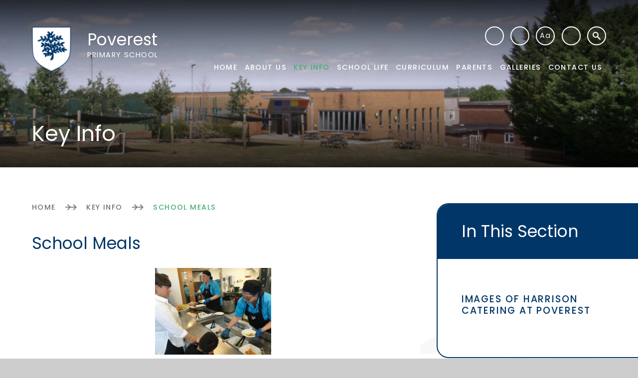

--- FILE ---
content_type: text/html
request_url: https://www.poverestprimaryschool.com/page/?title=School+Meals&pid=179
body_size: 92640
content:

<!DOCTYPE html>
<!--[if IE 7]><html class="no-ios no-js lte-ie9 lte-ie8 lte-ie7" lang="en" xml:lang="en"><![endif]-->
<!--[if IE 8]><html class="no-ios no-js lte-ie9 lte-ie8"  lang="en" xml:lang="en"><![endif]-->
<!--[if IE 9]><html class="no-ios no-js lte-ie9"  lang="en" xml:lang="en"><![endif]-->
<!--[if !IE]><!--> <html class="no-ios no-js"  lang="en" xml:lang="en"><!--<![endif]-->
	<head>
		<meta http-equiv="X-UA-Compatible" content="IE=edge" />
		<meta http-equiv="content-type" content="text/html; charset=utf-8"/>
		
		<link rel="canonical" href="https://www.poverestprimaryschool.com/page/?title=School+Meals&amp;pid=179">
		<script>window.FontAwesomeConfig = {showMissingIcons: false};</script><link rel="stylesheet" media="screen" href="https://cdn.juniperwebsites.co.uk/_includes/font-awesome/5.7.1/css/fa-web-font.css?cache=v4.6.58.2">
<script defer src="https://cdn.juniperwebsites.co.uk/_includes/font-awesome/5.7.1/js/fontawesome-all.min.js?cache=v4.6.58.2"></script>
<script defer src="https://cdn.juniperwebsites.co.uk/_includes/font-awesome/5.7.1/js/fa-v4-shims.min.js?cache=v4.6.58.2"></script>

		<title>Poverest Primary School - School Meals</title>
		
		<style type="text/css">
			:root {
				
				--col-pri: rgb(34, 34, 34);
				
				--col-sec: rgb(136, 136, 136);
				
			}
		</style>
		
<!--[if IE]>
<script>
console = {log:function(){return;}};
</script>
<![endif]-->

<script>
	var boolItemEditDisabled;
	var boolLanguageMode, boolLanguageEditOriginal;
	var boolViewingConnect;
	var boolConnectDashboard;
	var displayRegions = [];
	var intNewFileCount = 0;
	strItemType = "page";
	strSubItemType = "page";

	var featureSupport = {
		tagging: false,
		eventTagging: false
	};
	var boolLoggedIn = false;
boolAdminMode = false;
	var boolSuperUser = false;
strCookieBarStyle = 'bar';
	intParentPageID = "3";
	intCurrentItemID = 179;
	var intCurrentCatID = "";
boolIsHomePage = false;
	boolItemEditDisabled = true;
	boolLanguageEditOriginal=true;
	strCurrentLanguage='en-gb';	strFileAttachmentsUploadLocation = 'bottom';	boolViewingConnect = false;	boolConnectDashboard = false;	var objEditorComponentList = {};

</script>

<script src="https://cdn.juniperwebsites.co.uk/admin/_includes/js/mutation_events.min.js?cache=v4.6.58.2"></script>
<script src="https://cdn.juniperwebsites.co.uk/admin/_includes/js/jquery/jquery.js?cache=v4.6.58.2"></script>
<script src="https://cdn.juniperwebsites.co.uk/admin/_includes/js/jquery/jquery.prefilter.js?cache=v4.6.58.2"></script>
<script src="https://cdn.juniperwebsites.co.uk/admin/_includes/js/jquery/jquery.query.js?cache=v4.6.58.2"></script>
<script src="https://cdn.juniperwebsites.co.uk/admin/_includes/js/jquery/js.cookie.js?cache=v4.6.58.2"></script>
<script src="/_includes/editor/template-javascript.asp?cache=260126"></script>
<script src="/admin/_includes/js/functions/minified/functions.login.new.asp?cache=260126"></script>

  <script>

  </script>
<link href="https://www.poverestprimaryschool.com/feeds/pages.asp?pid=179&lang=en" rel="alternate" type="application/rss+xml" title="Poverest Primary School - School Meals - Page Updates"><link href="https://www.poverestprimaryschool.com/feeds/comments.asp?title=School Meals&amp;item=page&amp;pid=179" rel="alternate" type="application/rss+xml" title="Poverest Primary School - School Meals - Page Comments"><link rel="stylesheet" media="screen" href="/_site/css/main.css?cache=01012021">
<link rel="stylesheet" media="screen" href="/_site/css/content.css?cache=01012021">
<link rel="stylesheet" media="screen" href="/_site/css/owl.carousel.css?cache=01012021">


	<meta name="mobile-web-app-capable" content="yes">
	<meta name="apple-mobile-web-app-capable" content="yes">
	<meta name="viewport" content="width=device-width, initial-scale=1, minimum-scale=1, maximum-scale=1">
	<link rel="author" href="/humans.txt">
	<link rel="icon" href="/_site/images/favicons/favicon.ico">
	<link rel="apple-touch-icon" href="/_site/images/favicons/favicon.png">
	<link rel="preconnect" href="https://fonts.googleapis.com">
	<link rel="preconnect" href="https://fonts.gstatic.com" crossorigin>
	<link href="https://fonts.googleapis.com/css2?family=Poppins:ital,wght@0,400;0,500;0,600;0,700;1,400;1,700&display=swap" rel="stylesheet"> 
	<link rel="stylesheet" href="/_site/css/print.css" type="text/css" media="print">

	<script>
	var html = document.querySelector('html'), strMobClass = 'no-mobile'
	html.classList.remove('no-ios')
	navigator.userAgent.match(/(Android|webOS|iPhone|iPad|Windows Phone)/g) && (strMobClass = 'mobile')
	html.classList.add( strMobClass )
	</script><link rel="stylesheet" media="screen" href="https://cdn.juniperwebsites.co.uk/_includes/css/content-blocks.css?cache=v4.6.58.2">
<link rel="stylesheet" media="screen" href="/_includes/css/cookie-colour.asp?cache=260126">
<link rel="stylesheet" media="screen" href="https://cdn.juniperwebsites.co.uk/_includes/css/cookies.css?cache=v4.6.58.2">
<link rel="stylesheet" media="screen" href="https://cdn.juniperwebsites.co.uk/_includes/css/cookies.advanced.css?cache=v4.6.58.2">
<link rel="stylesheet" media="screen" href="https://cdn.juniperwebsites.co.uk/_includes/css/overlord.css?cache=v4.6.58.2">
<link rel="stylesheet" media="screen" href="https://cdn.juniperwebsites.co.uk/_includes/css/templates.css?cache=v4.6.58.2">
<link rel="stylesheet" media="screen" href="/_site/css/attachments.css?cache=260126">
<link rel="stylesheet" media="screen" href="/_site/css/templates.css?cache=260126">
<style>#print_me { display: none;}</style><script src="https://cdn.juniperwebsites.co.uk/admin/_includes/js/modernizr.js?cache=v4.6.58.2"></script>

        <meta property="og:site_name" content="Poverest Primary School" />
        <meta property="og:title" content="School Meals" />
        <meta property="og:image" content="https://www.poverestprimaryschool.com/_site/images/design/thumbnail.jpg" />
        <meta property="og:type" content="website" />
        <meta property="twitter:card" content="summary" />
</head>


    <body>


<div id="print_me"></div>
<svg style="visibility: hidden; position: absolute;"><defs><symbol id="icon_arrows" viewBox="0 0 24.891 13.123"><path data-name="Union 6" d="m16.916 11.709 4.221-4.222h-9.889l-5.636 5.636-1.414-1.414 4.221-4.222H.001v-2h8.268L4.196 1.414 5.608 0l5.488 5.487h9.891l-4.074-4.073L18.328 0l6.563 6.562-6.561 6.561Z"/></symbol><symbol id="icon_arrow" viewBox="0 0 27.209 27.209"><path d="M25.794 12.604v2H.176v-2Z"/><path d="m13.606 27.208-1.414-1.414L24.38 13.606 12.188 1.414 13.602 0l13.606 13.606Z"/></symbol><symbol id="icon_play" viewBox="0 0 57 66"><path d="M53.008 33 2 3.469v59.062L53.008 33M57 33 0 66V0Z"/></symbol><symbol id="icon_arrows-down" viewBox="0 0 33.634 120"><path d="M15.818 120v-15.863L0 88.319l1.414-1.414 14.4 14.4V69.133L-.004 53.316l1.414-1.414 14.4 14.4V34.13L-.008 18.312l1.414-1.414 14.4 14.4V0h2v31.3l14.4-14.4 1.414 1.414L17.804 34.13v32.172l14.4-14.4 1.414 1.414-15.816 15.817v32.172l14.4-14.4 1.414 1.414L17.8 104.136V120Z"/></symbol> <symbol id="icon_phone" viewBox="0 0 19.83 19.832"><path d="M4.294.001a.856.856 0 0 1 .541.463c.264.463.515.932.783 1.392.428.736.856 1.472 1.3 2.2.41.667.405.933-.154 1.487-.313.311-.669.578-1 .871-.289.255-.577.511-.854.779a.651.651 0 0 0-.147.85c.521.88 1.018 1.779 1.6 2.613a13.2 13.2 0 0 0 4.427 3.873c.341.193.686.382 1.034.562a.625.625 0 0 0 .787-.137c.3-.312.587-.64.877-.962.318-.353.615-.728.957-1.056a.813.813 0 0 1 1.174-.114l3.55 2.054c.657.381.74.55.594 1.3-.071.369-.165.733-.257 1.1a1.917 1.917 0 0 1-.661 1.04 5.766 5.766 0 0 1-4.068 1.514 7.563 7.563 0 0 1-1.772-.363c-.811-.253-1.6-.567-2.394-.881a13.669 13.669 0 0 1-3.62-2.247 27.529 27.529 0 0 1-3.853-3.93A17 17 0 0 1 .354 6.787a7.628 7.628 0 0 1-.338-1.578 5.624 5.624 0 0 1 .891-3.385A3.219 3.219 0 0 1 3.467.106c.177-.022.351-.065.526-.1Z"/></symbol><symbol id="icon_marker" viewBox="0 0 19.834 28.607"><path d="M9.917 0A9.93 9.93 0 0 0 0 9.917c0 5.467 6.039 14.844 9.917 18.69 3.878-3.878 9.917-13.223 9.917-18.69A9.93 9.93 0 0 0 9.917 0Z"/></symbol><symbol id="decor" viewBox="0 0 718.663 719"><path d="M525.705 297.73c9.507.5 18.406 1.832 27.113 1.07a23.4 23.4 0 0 0 13.7-6.933c21.232-22.707 48.6-27.942 77.743-27.846 5.091.019 10.172 3.134 15.263 4.821-2.488 6.769-3.028 15.929-7.829 19.834-13.074 10.568-27.942 18.918-42.116 28.116-1.832 1.186-3.8 2.15-6.827 3.866 6.094 6.1 12.332 10.847 16.594 16.97a133.738 133.738 0 0 1 14.068 25.821c3.018 7.376-1.8 13.084-9.034 11.946-9.468-1.485-20.026-3.741-27.393-9.276-15.9-11.946-30.141-26.082-44.854-39.561-6.209-5.689-11.358-5.178-16.922 1.552 9.738 8.659 19.535 16.951 28.762 25.86 2.642 2.565 3.625 6.875 5.361 10.384-4.281 1.87-8.379 4.753-12.843 5.428-17.481 2.623-32.214-4.937-46.465-13.788q-14.188-8.822-28.569-17.384c-10.732-6.431-21.193-2.883-35.482.935 6.788 3.625 10.741 5.351 14.27 7.694 10.394 6.913 21.434 13.171 30.758 21.338 17.625 15.427 17.876 35.309 11.6 56.155-.935 3.1-1.533 6.306-2.411 9.95 9.073.906 12.053-2.42 14.907-9.922 4.657-12.274 10.606-24.683 18.734-34.885 9.526-11.956 24.346-10.336 37.459-6.537 3.365.974 6.933 9.16 6.431 13.6-.665 6.036-5.033 11.715-8.022 17.442-2.738 5.245-5.756 10.355-8.649 15.533q1.287 1.692 2.546 3.4c4.888-1.745 10.355-2.613 14.559-5.38 14.781-9.738 28.347-21.637 43.929-29.765 11.358-5.93 25.156-7.212 37.864-10.568 1.388 1.34 2.786 2.671 4.175 4.011-2.488 9.864-4.975 19.737-8.34 33.1 1.813.714 6.73 4.03 11.869 4.435 19.554 1.552 35.473 9.064 47.525 24.828 6.238 8.157 4.059 17.548-6.248 19.38-20.615 3.664-41.3 5.226-59.684-8.369a7.238 7.238 0 0 0-4.2-.935c-1 .019-1.977.877-4.349 2.044 6.315 8.109 13.508 15.244 17.973 23.806a34.766 34.766 0 0 1 2.921 21.106c-.386 2.092-11.86 4.435-17.211 2.941-27.518-7.7-45.954-26.766-58.816-51.363-4.551-8.716-11.792-10.558-22.986-3.008 7.906 7.81 17.153 14.521 23.054 23.44 5.766 8.716 13.788 18.03 9.613 31.288-19.8.106-38.491-1.118-52.365-17.9-9.227-11.146-18.937-21.926-28.9-32.436-2.16-2.285-6.624-4.31-9.43-3.7-8.466 1.822-16.632 4.995-23.546 7.212 13.142 10.741 26.11 21.3 39 31.915 1.784 1.466 4.127 3.018 4.725 4.975 2.15 7.116 3.664 14.424 5.438 21.656-6.528.53-13.325 2.507-19.525 1.331-23.468-4.454-39.677-21.039-56.781-35.916-9.131-7.945-15.051-7.617-24.115 2.68 6.2 4.57 12.641 8.678 18.271 13.682 6.238 5.534 12.612 11.281 17.356 18.03 6.5 9.256 1.639 18.59-9.719 19.486-21.8 1.707-40.255-7.964-58.594-17.934-4.725-2.565-9.738-4.57-16.044-7.5 2.9 22.678 7.685 42.714 7.482 62.692a665.741 665.741 0 0 1-7.174 92.929c-1.389 9.131-12.592 17.9-21.1 24.529-11.541 9.006-22.7 19.969-39.57 18.889-6.364-.4-10.143-2.632-8.678-8.842 2.864-12.2 4.474-25.435 10.548-35.974 14.328-24.905 19.236-52.616 27.007-79.469 1.311-4.474-2.295-10.375-4.329-18.4-6.074 5.486-9.652 9.256-13.769 12.294-7.694 5.669-15.2 11.995-23.767 15.871-4.58 2.073-11.214-.386-16.912-.81.444-6.055-.762-12.911 1.687-18.021 5.409-11.291 12.66-21.7 19.612-33.226-9.748-.627-12.795 5.477-16.247 12.187-10.124 19.621-21.453 38.307-42.415 48.672-7.993 3.953-16.96 5.544-21.887-2.034-3.124-4.821-1.919-13.479-.482-19.94 1.475-6.6 5.6-12.6 8.581-18.86-1.543-.82-3.085-1.639-4.647-2.459-2.179 3.1-4.86 5.978-6.47 9.343-5.814 12.139-10.847 24.664-17.037 36.591a45.4 45.4 0 0 1-11.522 13.923c-13.132 10.664-19.843 8.34-22.668-7.955-2.4-13.942-3.683-28.087 3.944-42.791-6.614-1.61-13.181-2.295-18.937-4.859-8.205-3.654-16.864-7.53-23.411-13.441-7.839-7.068-4.995-12.535 4.416-17.2 23.652-11.705 47.274-5.293 71.186-1.9a61.3 61.3 0 0 0 24.547-1.746c6.865-1.938 7.366-7.646.579-11.59a172.418 172.418 0 0 0-21.54-11.03c-8.273-3.346-8.523-10.394-6.556-16.218 1.475-4.435 7.174-10.5 11.079-10.558 14.5-.193 17.915-8.726 19.226-20.441 1.032-9.141 2.574-18.223 3.9-27.325l-5.65-2.256c-5.4 7.463-11.05 14.752-16.16 22.418-6.152 9.266-11.754 18.9-17.789 28.251-1.417 2.2-3.317 4.753-5.583 5.612-5.9 2.247-12.833 6.026-17.953 4.512-3.22-.955-4.416-10.249-5.65-16-.82-3.847-.154-8.012-.154-12.043q-2.242-1.5-4.5-3.008c-4.4 5.592-7.974 12.187-13.354 16.584-10.8 8.832-22.08 17.355-34.258 24.037-3.645 2.005-13.479-.858-15.832-4.484-2.883-4.445-2.893-12.92-.636-18.137 9.439-21.839 23.97-39.175 47.843-46.619 6.142-1.909 5.554-4.908 1.6-9.025-5.245-5.5-10.037-11.435-14.868-16.989 6.884-14.444 27.547-20.113 45.2-11.744 9.3 4.406 17.568 10.992 26.419 16.382 3.635 2.2 7.607 3.828 11.426 5.718l2.931-3.269c-2.873-3.259-5.187-7.444-8.736-9.584-5.93-3.587-12.689-7.357-8.466-14.685 3.008-5.207 10.375-11.86 15.07-11.349a89.914 89.914 0 0 1 33.081 10.288c9.189 5.072 15.581 15.013 24.491 20.836 8.5 5.563 18.686 8.581 29.418 13.277 2.189-17.7-7.357-25.57-16.883-32.1-18.088-12.39-37.16-23.372-55.653-35.193-8.842-5.66-16.237-4.628-23.661 2.661-5.2 5.12-11.416 9.179-16.806 14.125-12.265 11.262-26.621 16.083-43.234 14.723-10.192-18.223 6.489-33.429 7.906-50.437-1.051-.714-2.112-1.437-3.182-2.16-9.362 6.952-18.6 14.1-28.135 20.807-11.185 7.868-21.858 17.1-34.171 22.562-14.511 6.45-23.334-2.979-20.942-18.918 2.266-15.205 15.543-21.241 24.047-31.24 2.2-2.594 5.226-4.474 9.015-7.636-5.824-5.457-11.1-10.838-16.844-15.687-11.59-9.787-15.774-22.89-5.737-31.356 5.882-4.956 20.441-4.956 28.212-1.205 13.913 6.711 25.744 17.809 38.259 27.306 7.337 5.573 14.029 12.062 21.656 17.2 3.616 2.439 8.716 2.661 16.2 4.725-7.019-19.978-30.517-28.482-23.353-51.131 31.163-6.017 51.864 10.3 70.666 33.313v-25.243c16.922-5.766 22.716-4.541 31.78 8.311 11.214 15.9 21.656 32.358 32.975 49.4.463-2.382 1.118-5.264 1.572-8.186 1.34-8.514 2.324-17.1 3.934-25.561 1.417-7.376-.3-12.689-5.8-18.455-11-11.561-22.4-23.372-30.362-37-8.466-14.511-4.686-18.532 12.583-18.416-.193-.588-.2-1.379-.6-1.649-19.621-13.778-19.554-13.711-35.829 3.182-14.665 15.225-34.383 19.7-53.9 23.97-2.719.6-9.4-4.348-9.642-7.125-.829-9.526-2.391-19.911 8.4-26.4a152.971 152.971 0 0 0 19.515-14.386c2.189-1.851 2.95-5.39 4.387-8.157-3.278-.926-7.521-3.625-9.632-2.468-10.519 5.737-22.148 10.886-30.276 19.245-15.832 16.256-33.332 28.116-55.846 31.838-9.709 1.61-16.131-4.956-12.409-14.068 3.2-7.839 9.3-14.579 14.588-21.453 2.169-2.825 5.525-4.725 11.021-9.266-16.758-1.379-28.4 3.654-40.082 8.745-18.975 8.263-37.7 17.249-57.157 24.153-9.1 3.23-19.67 2.738-29.6 3.066-3.6.116-10.24-2.1-10.346-3.616-.4-5.544-.55-14.241 2.7-16.334 12.718-8.186 26.245-15.7 40.448-20.827 17.529-6.335 36.013-10.066 53.831-14.849-7.617-10.818-15.61-20.933-22.167-31.905-4.05-6.788-5.785-14.935-8.774-22.389-3.346-8.331.125-15.485 6.72-18.734 6.778-3.336 16.17-5.959 21.907 2.632 11.474 17.153 23.121 34.3 32.831 52.433 3.924 7.328 7.183 10.915 15.215 9.661 9.324-1.456 18.676-2.8 26.12-3.9a88168.22 88168.22 0 0 0-11.85-62.856c26.737-6.18 42.241 2.864 48.7 25.7 1.446 5.178 2.95 10.346 4.358 15.543 1.5 5.621 1.388 14.791 4.676 16.208 7.887 3.413 17.355 3.2 26.853 4.551 0-11.156-.289-19.564.068-27.942.4-9.709 1.919-19.409 1.774-29.09-.067-3.211-3.2-7.174-6.026-9.362-4.792-3.693-11.185-5.438-15.62-9.43-9.526-8.61-8.051-19.467 3.712-24.7 9.738-4.329 20.306-6.807 30.555-9.922 4.223-1.282 8.581-2.092 16.073-3.876-8.967-8.948-16.092-15.649-22.707-22.794-5.65-6.084-12.139-11.744-9.69-21.907 3.163-13.113 19-20.248 29.6-11.705 12.502 10.067 23.919 21.533 35.672 32.513 3.259 3.047 6.094 6.537 8.707 9.353 10.847-12.814 21.154-24.6 31.037-36.717 8.109-9.941 17.973-13.952 31.153-10.269 9.642 32-16.661 50.63-28.521 74.985 6.6 8.456 13.547 17.336 19.351 24.751 13.132-10.828 25.725-22.437 39.6-32.252 11.194-7.926 16.71-4.31 17.288 8.89.868 19.351-8.466 34.19-21.723 46.484-14.868 13.788-24.481 28.521-22.292 50.2 1.128 11.021-2.555 22.524-4.156 34.364 9.623-3.018 11.995-8.832 12.11-17.722.222-18.513 6.017-35.666 17.915-50.042 2.922-3.519 9.546-7.366 12.843-6.258 3.5 1.176 6.181 7.829 7.241 12.535 1.948 8.687 2.459 17.7 3.558 26.583 1.5.424 3 .858 4.512 1.282 3.008-3.7 7.058-6.962 8.832-11.175 6.065-14.473 10.4-29.736 17.172-43.842 7.473-15.552 13.759-17.77 31.587-15.5 9.333 16.98.733 34.248-.376 52.51 13.344-5.428 24.809-8.08 31.172-23.179 8.437-20.017 37.96-34.721 57.591-28.829 12.38 22.273-9.8 32.551-16.97 48.123 21.781 12.139 50.909 12.872 63.56 40.448-16.594 12.072-33.689 12.168-49.82 7.058-17.867-5.65-34.615-14.771-51.9-22.215-2.324-.993-5.043-1.022-8.35-.067 10.375 13.528 33.949 14.569 33.217 38.163-15.157 5.718-30.208 1.649-44.584-3.028-10.857-3.539-20.836-9.873-31.037-15.254-12.679-6.682-22.167-4.715-33.13 8.61 7.926 2.141 15.3 3.558 22.234 6.152 6.624 2.488 13.759 5.11 18.792 9.729 3.365 3.1 6.181 11.136 4.445 14.6-3.568 7.183-9.3 14.289-20.036 10.857-17.9-5.7-36.292-9.989-53.744-16.767-9.449-3.683-15.552-1.234-21.55 4.763-10.047 10.066-19.139 21.174-29.736 30.613-13.171 11.725-20.865 25.667-21.106 43.148-.4 26.8-.116 53.629-.116 80.443 1.07.27 2.131.54 3.191.81 1-4.9 2.574-9.758 2.9-14.694 1.157-17.626 1.186-35.357 3.057-52.9 1.273-12.033 9.121-16.343 17.9-11.04 2.729 1.649 4.551 5.727 5.515 9.063 2.005 6.933 3.172 14.106 4.715 21.415 9.478-1.784 12.313-7.607 14.048-15.3 3.442-15.331 6.653-30.854 12.033-45.549 2.844-7.762 9.227-14.762 15.437-20.614 7.367-6.952 18.426-2.121 18.58 8.051.193 12.149-1.591 24.307-1.774 36.475-.029 2.353 3.346 6.682 5.371 6.836 16.864 1.225 28-7.916 37.2-22.533 9.324-14.829 21.444-28.135 33.747-40.757 4.175-4.291 12.872-9.584 19.3-2.044 6.152 7.193 8.813 15.88 3.4 25.329-4.156 7.3-12.727 13.026-8.88 24.683m-192.114-67.839c24.973-19.091 17.712-46.04 20.576-71-21.424-1.6-41.875-3.114-63.675-4.744 0 9.883.386 20.942-.154 31.963-.347 7.28 2.266 11.165 9.1 13.759 14.791 5.6 26.814 14.82 34.152 30.025m.935 297.56c1.832-1.427 3.674-2.844 5.5-4.271-2.565-15.2-4.937-30.43-7.81-45.577-2.411-12.708-11.8-19.583-22.938-23.642-7.8-2.844-14.55-.183-19.033 7.723-4.252 7.492-8.668 15.118-14.338 21.521-6.73 7.6-6.065 15.311 2.912 19.785 7.193 3.577 13.923 8.186 21.27 11.339 11.291 4.831 22.938 8.793 34.441 13.123m89.786-70.531c3.924-1.205 5.959-1.186 6.692-2.15 11.86-15.4 24.587-30.285 34.508-46.86 2.382-3.963-2.9-17.616-7.858-19.9-15.2-6.99-31.847-11.04-48.2-15.176-2.816-.714-6.942 3.731-10.452 5.795 2.574 2.42 4.821 6.258 7.829 6.99 6.634 1.61 13.663 1.485 20.489 2.391 8.716 1.157 15.437 5.361 17.336 14.4 2.141 10.22-6.074 13.653-12.8 18.079-2.864 1.88-6.942 4.618-7.2 7.3-.906 9.034-.337 18.214-.337 29.138m-54.814 25.059c5.756-19.515 11.493-35.868 15.167-52.684 1.9-8.8-11.513-22.736-17.809-19.342-6.431 3.471-15.514 12.448-14.569 17.3 3.452 17.732 10.577 34.759 17.211 54.728m-73.115-376.5c.241 1.475.511 2.95.752 4.426 12.592 3.037 25.2 6.084 38.8 9.362.723-12.621-7.444-20.094-14.357-21.26-7.752-1.3-16.748 4.667-25.194 7.472"/></symbol></defs></svg><div class="mason mason--inner mason--type_page mason--customtype_default mason--noadmin mason--nosecure">

	<section class="access">
		<a class="access__anchor" name="header"></a>
		<a class="access__link" href="#content">Skip to content &darr;</a>
	</section>

	

	<header class="header parent block-d" id="header">
		<div class="header__main">
			<a class="header__main__logo" href="/">
				<img src="/_site/images/design/logo.png" srcset="/_site/images/design/logo.png 1x, /_site/images/design/logo@2x.png 2x" alt="Poverest Primary School">
				<h1>Poverest <span>Primary School</span></h1>
			</a>
			<section class="menu parent block-l">
				
				<button class="menu__btn parent" data-toggle=".mason--menu" aria-label="Toggle mobile menu">
					<span class="menu__btn__icon"><span></span><span></span><span></span><span></span><span></span></span>
				</button>
				
				<div class="menu__main">
					<nav class="menu__bar ms-center">
						<ul><li class="menu__bar__item menu__bar__item--page_1" data-display="" data-img="" data-link="/" data-title="Home"><a class="a_block" id="page_1" href="/"><svg class="icon_arrows"><use href="#icon_arrows" xlink:href="#icon_arrows" x="0" y="0"/></svg><span>Home</span></a><button class="menu__bar__item__button" data-tab=".menu__bar__item--page_1--expand" aria-label="Toggle the menu in this section"><i class="menu__bar__item__button__icon fa fa-angle-down"></i></button><div class="menu__bar__item__subwrap"></div></li><li class="menu__bar__item menu__bar__item--page_23 menu__bar__item--subitems" data-display="" data-img="" data-link="/page/?title=About+Us&amp;pid=23" data-title="About Us"><a class="a_block" id="page_23" href="/page/?title=About+Us&amp;pid=23"><svg class="icon_arrows"><use href="#icon_arrows" xlink:href="#icon_arrows" x="0" y="0"/></svg><span>About Us</span></a><button class="menu__bar__item__button" data-tab=".menu__bar__item--page_23--expand" aria-label="Toggle the menu in this section"><i class="menu__bar__item__button__icon fa fa-angle-down"></i></button><div class="menu__bar__item__subwrap"><ul class="menu__bar__item__sub"><li class="menu__bar__item menu__bar__item--page_165" data-display="" data-img="" data-link="/page/?title=AFACT&amp;pid=165" data-title="AFACT"><a class="a_block" id="page_165" href="/page/?title=AFACT&amp;pid=165"><svg class="icon_arrows"><use href="#icon_arrows" xlink:href="#icon_arrows" x="0" y="0"/></svg><span>AFACT</span></a><button class="menu__bar__item__button" data-tab=".menu__bar__item--page_165--expand" aria-label="Toggle the menu in this section"><i class="menu__bar__item__button__icon fa fa-angle-down"></i></button><div class="menu__bar__item__subwrap"></div></li><li class="menu__bar__item menu__bar__item--page_167" data-display="" data-img="" data-link="/page/?title=Buddy+The+School+Dog&amp;pid=167" data-title="Buddy The School Dog"><a class="a_block" id="page_167" href="/page/?title=Buddy+The+School+Dog&amp;pid=167"><svg class="icon_arrows"><use href="#icon_arrows" xlink:href="#icon_arrows" x="0" y="0"/></svg><span>Buddy The School Dog</span></a><button class="menu__bar__item__button" data-tab=".menu__bar__item--page_167--expand" aria-label="Toggle the menu in this section"><i class="menu__bar__item__button__icon fa fa-angle-down"></i></button><div class="menu__bar__item__subwrap"></div></li><li class="menu__bar__item menu__bar__item--page_329" data-display="" data-img="" data-link="/page/?title=Classes&amp;pid=329" data-title="Classes"><a class="a_block" id="page_329" href="/page/?title=Classes&amp;pid=329"><svg class="icon_arrows"><use href="#icon_arrows" xlink:href="#icon_arrows" x="0" y="0"/></svg><span>Classes</span></a><button class="menu__bar__item__button" data-tab=".menu__bar__item--page_329--expand" aria-label="Toggle the menu in this section"><i class="menu__bar__item__button__icon fa fa-angle-down"></i></button><div class="menu__bar__item__subwrap"></div></li><li class="menu__bar__item menu__bar__item--page_163" data-display="" data-img="" data-link="/page/?title=Ethos+and+Values&amp;pid=163" data-title="Ethos and Values"><a class="a_block" id="page_163" href="/page/?title=Ethos+and+Values&amp;pid=163"><svg class="icon_arrows"><use href="#icon_arrows" xlink:href="#icon_arrows" x="0" y="0"/></svg><span>Ethos and Values</span></a><button class="menu__bar__item__button" data-tab=".menu__bar__item--page_163--expand" aria-label="Toggle the menu in this section"><i class="menu__bar__item__button__icon fa fa-angle-down"></i></button><div class="menu__bar__item__subwrap"></div></li><li class="menu__bar__item menu__bar__item--page_144" data-display="" data-img="" data-link="/page/?title=Financial+Information&amp;pid=144" data-title="Financial Information"><a class="a_block" id="page_144" href="/page/?title=Financial+Information&amp;pid=144"><svg class="icon_arrows"><use href="#icon_arrows" xlink:href="#icon_arrows" x="0" y="0"/></svg><span>Financial Information</span></a><button class="menu__bar__item__button" data-tab=".menu__bar__item--page_144--expand" aria-label="Toggle the menu in this section"><i class="menu__bar__item__button__icon fa fa-angle-down"></i></button><div class="menu__bar__item__subwrap"></div></li><li class="menu__bar__item menu__bar__item--page_266" data-display="" data-img="" data-link="/page/?title=Former+Pupils&amp;pid=266" data-title="Former Pupils"><a class="a_block" id="page_266" href="/page/?title=Former+Pupils&amp;pid=266"><svg class="icon_arrows"><use href="#icon_arrows" xlink:href="#icon_arrows" x="0" y="0"/></svg><span>Former Pupils</span></a><button class="menu__bar__item__button" data-tab=".menu__bar__item--page_266--expand" aria-label="Toggle the menu in this section"><i class="menu__bar__item__button__icon fa fa-angle-down"></i></button><div class="menu__bar__item__subwrap"></div></li><li class="menu__bar__item menu__bar__item--page_186" data-display="" data-img="" data-link="/page/?title=Friends+of+Poverest+%28FOP%29&amp;pid=186" data-title="Friends of Poverest (FOP)"><a class="a_block" id="page_186" href="/page/?title=Friends+of+Poverest+%28FOP%29&amp;pid=186"><svg class="icon_arrows"><use href="#icon_arrows" xlink:href="#icon_arrows" x="0" y="0"/></svg><span>Friends of Poverest (FOP)</span></a><button class="menu__bar__item__button" data-tab=".menu__bar__item--page_186--expand" aria-label="Toggle the menu in this section"><i class="menu__bar__item__button__icon fa fa-angle-down"></i></button><div class="menu__bar__item__subwrap"></div></li><li class="menu__bar__item menu__bar__item--page_25" data-display="" data-img="" data-link="/page/?title=Gallery+of+Staff&amp;pid=25" data-title="Gallery of Staff"><a class="a_block" id="page_25" href="/page/?title=Gallery+of+Staff&amp;pid=25"><svg class="icon_arrows"><use href="#icon_arrows" xlink:href="#icon_arrows" x="0" y="0"/></svg><span>Gallery of Staff</span></a><button class="menu__bar__item__button" data-tab=".menu__bar__item--page_25--expand" aria-label="Toggle the menu in this section"><i class="menu__bar__item__button__icon fa fa-angle-down"></i></button><div class="menu__bar__item__subwrap"></div></li><li class="menu__bar__item menu__bar__item--page_26" data-display="" data-img="" data-link="/page/?title=Governors%26%23160%3B&amp;pid=26" data-title="Governors&#160;"><a class="a_block" id="page_26" href="/page/?title=Governors%26%23160%3B&amp;pid=26"><svg class="icon_arrows"><use href="#icon_arrows" xlink:href="#icon_arrows" x="0" y="0"/></svg><span>Governors&#160;</span></a><button class="menu__bar__item__button" data-tab=".menu__bar__item--page_26--expand" aria-label="Toggle the menu in this section"><i class="menu__bar__item__button__icon fa fa-angle-down"></i></button><div class="menu__bar__item__subwrap"></div></li><li class="menu__bar__item menu__bar__item--page_359" data-display="" data-img="" data-link="/page/?title=Governor+Vision+Statement&amp;pid=359" data-title="Governor Vision Statement"><a class="a_block" id="page_359" href="/page/?title=Governor+Vision+Statement&amp;pid=359"><svg class="icon_arrows"><use href="#icon_arrows" xlink:href="#icon_arrows" x="0" y="0"/></svg><span>Governor Vision Statement</span></a><button class="menu__bar__item__button" data-tab=".menu__bar__item--page_359--expand" aria-label="Toggle the menu in this section"><i class="menu__bar__item__button__icon fa fa-angle-down"></i></button><div class="menu__bar__item__subwrap"></div></li><li class="menu__bar__item menu__bar__item--news_category_6" data-display="" data-img="" data-link="/news/?pid=23&amp;nid=6" data-title="Latest News"><a class="a_block" id="news_category_6" href="/news/?pid=23&amp;nid=6"><svg class="icon_arrows"><use href="#icon_arrows" xlink:href="#icon_arrows" x="0" y="0"/></svg><span>Latest News</span></a><button class="menu__bar__item__button" data-tab=".menu__bar__item--news_category_6--expand" aria-label="Toggle the menu in this section"><i class="menu__bar__item__button__icon fa fa-angle-down"></i></button><div class="menu__bar__item__subwrap"></div></li><li class="menu__bar__item menu__bar__item--page_17" data-display="" data-img="" data-link="/newsletters" data-title="Newsletters"><a class="a_block" id="page_17" href="/newsletters"><svg class="icon_arrows"><use href="#icon_arrows" xlink:href="#icon_arrows" x="0" y="0"/></svg><span>Newsletters</span></a><button class="menu__bar__item__button" data-tab=".menu__bar__item--page_17--expand" aria-label="Toggle the menu in this section"><i class="menu__bar__item__button__icon fa fa-angle-down"></i></button><div class="menu__bar__item__subwrap"></div></li><li class="menu__bar__item menu__bar__item--page_151" data-display="" data-img="" data-link="/page/?title=Pre%2DSchool&amp;pid=151" data-title="Pre-School"><a class="a_block" id="page_151" href="/page/?title=Pre%2DSchool&amp;pid=151"><svg class="icon_arrows"><use href="#icon_arrows" xlink:href="#icon_arrows" x="0" y="0"/></svg><span>Pre-School</span></a><button class="menu__bar__item__button" data-tab=".menu__bar__item--page_151--expand" aria-label="Toggle the menu in this section"><i class="menu__bar__item__button__icon fa fa-angle-down"></i></button><div class="menu__bar__item__subwrap"></div></li><li class="menu__bar__item menu__bar__item--page_150" data-display="" data-img="" data-link="/page/?title=Safeguarding%26%23160%3B&amp;pid=150" data-title="Safeguarding&#160;"><a class="a_block" id="page_150" href="/page/?title=Safeguarding%26%23160%3B&amp;pid=150"><svg class="icon_arrows"><use href="#icon_arrows" xlink:href="#icon_arrows" x="0" y="0"/></svg><span>Safeguarding&#160;</span></a><button class="menu__bar__item__button" data-tab=".menu__bar__item--page_150--expand" aria-label="Toggle the menu in this section"><i class="menu__bar__item__button__icon fa fa-angle-down"></i></button><div class="menu__bar__item__subwrap"></div></li><li class="menu__bar__item menu__bar__item--page_162" data-display="" data-img="" data-link="/page/?title=SEND&amp;pid=162" data-title="SEND"><a class="a_block" id="page_162" href="/page/?title=SEND&amp;pid=162"><svg class="icon_arrows"><use href="#icon_arrows" xlink:href="#icon_arrows" x="0" y="0"/></svg><span>SEND</span></a><button class="menu__bar__item__button" data-tab=".menu__bar__item--page_162--expand" aria-label="Toggle the menu in this section"><i class="menu__bar__item__button__icon fa fa-angle-down"></i></button><div class="menu__bar__item__subwrap"></div></li><li class="menu__bar__item menu__bar__item--page_170" data-display="" data-img="" data-link="/page/?title=Staff+Vacancies&amp;pid=170" data-title="Staff Vacancies"><a class="a_block" id="page_170" href="/page/?title=Staff+Vacancies&amp;pid=170"><svg class="icon_arrows"><use href="#icon_arrows" xlink:href="#icon_arrows" x="0" y="0"/></svg><span>Staff Vacancies</span></a><button class="menu__bar__item__button" data-tab=".menu__bar__item--page_170--expand" aria-label="Toggle the menu in this section"><i class="menu__bar__item__button__icon fa fa-angle-down"></i></button><div class="menu__bar__item__subwrap"></div></li><li class="menu__bar__item menu__bar__item--page_373" data-display="" data-img="" data-link="/page/?title=The+Meadow&amp;pid=373" data-title="The Meadow"><a class="a_block" id="page_373" href="/page/?title=The+Meadow&amp;pid=373"><svg class="icon_arrows"><use href="#icon_arrows" xlink:href="#icon_arrows" x="0" y="0"/></svg><span>The Meadow</span></a><button class="menu__bar__item__button" data-tab=".menu__bar__item--page_373--expand" aria-label="Toggle the menu in this section"><i class="menu__bar__item__button__icon fa fa-angle-down"></i></button><div class="menu__bar__item__subwrap"></div></li><li class="menu__bar__item menu__bar__item--page_375" data-display="" data-img="" data-link="/page/?title=School+Newspaper&amp;pid=375" data-title="School Newspaper"><a class="a_block" id="page_375" href="/page/?title=School+Newspaper&amp;pid=375"><svg class="icon_arrows"><use href="#icon_arrows" xlink:href="#icon_arrows" x="0" y="0"/></svg><span>School Newspaper</span></a><button class="menu__bar__item__button" data-tab=".menu__bar__item--page_375--expand" aria-label="Toggle the menu in this section"><i class="menu__bar__item__button__icon fa fa-angle-down"></i></button><div class="menu__bar__item__subwrap"></div></li></ul></div></li><li class="menu__bar__item menu__bar__item--page_3 menu__bar__item--subitems menu__bar__item--selected" data-display="" data-img="" data-link="/page/?title=Key+Info&amp;pid=3" data-title="Key Info"><a class="a_block" id="page_3" href="/page/?title=Key+Info&amp;pid=3"><svg class="icon_arrows"><use href="#icon_arrows" xlink:href="#icon_arrows" x="0" y="0"/></svg><span>Key Info</span></a><button class="menu__bar__item__button" data-tab=".menu__bar__item--page_3--expand" aria-label="Toggle the menu in this section"><i class="menu__bar__item__button__icon fa fa-angle-down"></i></button><div class="menu__bar__item__subwrap"><ul class="menu__bar__item__sub"><li class="menu__bar__item menu__bar__item--page_192" data-display="" data-img="" data-link="/page/?title=Community&amp;pid=192" data-title="Community"><a class="a_block" id="page_192" href="/page/?title=Community&amp;pid=192"><svg class="icon_arrows"><use href="#icon_arrows" xlink:href="#icon_arrows" x="0" y="0"/></svg><span>Community</span></a><button class="menu__bar__item__button" data-tab=".menu__bar__item--page_192--expand" aria-label="Toggle the menu in this section"><i class="menu__bar__item__button__icon fa fa-angle-down"></i></button><div class="menu__bar__item__subwrap"></div></li><li class="menu__bar__item menu__bar__item--page_188" data-display="" data-img="" data-link="/page/?title=EAL&amp;pid=188" data-title="EAL"><a class="a_block" id="page_188" href="/page/?title=EAL&amp;pid=188"><svg class="icon_arrows"><use href="#icon_arrows" xlink:href="#icon_arrows" x="0" y="0"/></svg><span>EAL</span></a><button class="menu__bar__item__button" data-tab=".menu__bar__item--page_188--expand" aria-label="Toggle the menu in this section"><i class="menu__bar__item__button__icon fa fa-angle-down"></i></button><div class="menu__bar__item__subwrap"></div></li><li class="menu__bar__item menu__bar__item--page_24" data-display="" data-img="" data-link="/page/?title=Key+Documents&amp;pid=24" data-title="Key Documents"><a class="a_block" id="page_24" href="/page/?title=Key+Documents&amp;pid=24"><svg class="icon_arrows"><use href="#icon_arrows" xlink:href="#icon_arrows" x="0" y="0"/></svg><span>Key Documents</span></a><button class="menu__bar__item__button" data-tab=".menu__bar__item--page_24--expand" aria-label="Toggle the menu in this section"><i class="menu__bar__item__button__icon fa fa-angle-down"></i></button><div class="menu__bar__item__subwrap"></div></li><li class="menu__bar__item menu__bar__item--page_146" data-display="" data-img="" data-link="/page/?title=Pupil+Premium%26%23160%3B&amp;pid=146" data-title="Pupil Premium&#160;"><a class="a_block" id="page_146" href="/page/?title=Pupil+Premium%26%23160%3B&amp;pid=146"><svg class="icon_arrows"><use href="#icon_arrows" xlink:href="#icon_arrows" x="0" y="0"/></svg><span>Pupil Premium&#160;</span></a><button class="menu__bar__item__button" data-tab=".menu__bar__item--page_146--expand" aria-label="Toggle the menu in this section"><i class="menu__bar__item__button__icon fa fa-angle-down"></i></button><div class="menu__bar__item__subwrap"></div></li><li class="menu__bar__item menu__bar__item--page_149" data-display="" data-img="" data-link="/page/?title=Results+%26amp%3B+Performance%26%23160%3B&amp;pid=149" data-title="Results &amp; Performance&#160;"><a class="a_block" id="page_149" href="/page/?title=Results+%26amp%3B+Performance%26%23160%3B&amp;pid=149"><svg class="icon_arrows"><use href="#icon_arrows" xlink:href="#icon_arrows" x="0" y="0"/></svg><span>Results &amp; Performance&#160;</span></a><button class="menu__bar__item__button" data-tab=".menu__bar__item--page_149--expand" aria-label="Toggle the menu in this section"><i class="menu__bar__item__button__icon fa fa-angle-down"></i></button><div class="menu__bar__item__subwrap"></div></li><li class="menu__bar__item menu__bar__item--page_179 menu__bar__item--selected menu__bar__item--final" data-display="" data-img="" data-link="/page/?title=School+Meals&amp;pid=179" data-title="School Meals"><a class="a_block" id="page_179" href="/page/?title=School+Meals&amp;pid=179"><svg class="icon_arrows"><use href="#icon_arrows" xlink:href="#icon_arrows" x="0" y="0"/></svg><span>School Meals</span></a><button class="menu__bar__item__button" data-tab=".menu__bar__item--page_179--expand" aria-label="Toggle the menu in this section"><i class="menu__bar__item__button__icon fa fa-angle-down"></i></button><div class="menu__bar__item__subwrap"></div></li><li class="menu__bar__item menu__bar__item--page_147" data-display="" data-img="" data-link="/page/?title=Sports+Premium%26%23160%3B&amp;pid=147" data-title="Sports Premium&#160;"><a class="a_block" id="page_147" href="/page/?title=Sports+Premium%26%23160%3B&amp;pid=147"><svg class="icon_arrows"><use href="#icon_arrows" xlink:href="#icon_arrows" x="0" y="0"/></svg><span>Sports Premium&#160;</span></a><button class="menu__bar__item__button" data-tab=".menu__bar__item--page_147--expand" aria-label="Toggle the menu in this section"><i class="menu__bar__item__button__icon fa fa-angle-down"></i></button><div class="menu__bar__item__subwrap"></div></li><li class="menu__bar__item menu__bar__item--page_176" data-display="" data-img="" data-link="/page/?title=Term+Dates%26%23160%3B&amp;pid=176" data-title="Term Dates&#160;"><a class="a_block" id="page_176" href="/page/?title=Term+Dates%26%23160%3B&amp;pid=176"><svg class="icon_arrows"><use href="#icon_arrows" xlink:href="#icon_arrows" x="0" y="0"/></svg><span>Term Dates&#160;</span></a><button class="menu__bar__item__button" data-tab=".menu__bar__item--page_176--expand" aria-label="Toggle the menu in this section"><i class="menu__bar__item__button__icon fa fa-angle-down"></i></button><div class="menu__bar__item__subwrap"></div></li><li class="menu__bar__item menu__bar__item--page_357" data-display="" data-img="" data-link="/page/?title=GDPR&amp;pid=357" data-title="GDPR"><a class="a_block" id="page_357" href="/page/?title=GDPR&amp;pid=357"><svg class="icon_arrows"><use href="#icon_arrows" xlink:href="#icon_arrows" x="0" y="0"/></svg><span>GDPR</span></a><button class="menu__bar__item__button" data-tab=".menu__bar__item--page_357--expand" aria-label="Toggle the menu in this section"><i class="menu__bar__item__button__icon fa fa-angle-down"></i></button><div class="menu__bar__item__subwrap"></div></li><li class="menu__bar__item menu__bar__item--page_372" data-display="" data-img="" data-link="/page/?title=Hire+of+School+Premises&amp;pid=372" data-title="Hire of School Premises"><a class="a_block" id="page_372" href="/page/?title=Hire+of+School+Premises&amp;pid=372"><svg class="icon_arrows"><use href="#icon_arrows" xlink:href="#icon_arrows" x="0" y="0"/></svg><span>Hire of School Premises</span></a><button class="menu__bar__item__button" data-tab=".menu__bar__item--page_372--expand" aria-label="Toggle the menu in this section"><i class="menu__bar__item__button__icon fa fa-angle-down"></i></button><div class="menu__bar__item__subwrap"></div></li><li class="menu__bar__item menu__bar__item--page_364" data-display="" data-img="" data-link="/page/?title=SEVERE+WEATHER+ARRANGEMENTS&amp;pid=364" data-title="SEVERE WEATHER ARRANGEMENTS"><a class="a_block" id="page_364" href="/page/?title=SEVERE+WEATHER+ARRANGEMENTS&amp;pid=364"><svg class="icon_arrows"><use href="#icon_arrows" xlink:href="#icon_arrows" x="0" y="0"/></svg><span>SEVERE WEATHER ARRANGEMENTS</span></a><button class="menu__bar__item__button" data-tab=".menu__bar__item--page_364--expand" aria-label="Toggle the menu in this section"><i class="menu__bar__item__button__icon fa fa-angle-down"></i></button><div class="menu__bar__item__subwrap"></div></li><li class="menu__bar__item menu__bar__item--page_374" data-display="" data-img="" data-link="/page/?title=Wrap+Around+Care&amp;pid=374" data-title="Wrap Around Care"><a class="a_block" id="page_374" href="/page/?title=Wrap+Around+Care&amp;pid=374"><svg class="icon_arrows"><use href="#icon_arrows" xlink:href="#icon_arrows" x="0" y="0"/></svg><span>Wrap Around Care</span></a><button class="menu__bar__item__button" data-tab=".menu__bar__item--page_374--expand" aria-label="Toggle the menu in this section"><i class="menu__bar__item__button__icon fa fa-angle-down"></i></button><div class="menu__bar__item__subwrap"></div></li></ul></div></li><li class="menu__bar__item menu__bar__item--page_195 menu__bar__item--subitems" data-display="" data-img="" data-link="/page/?title=School+Life&amp;pid=195" data-title="School Life"><a class="a_block" id="page_195" href="/page/?title=School+Life&amp;pid=195"><svg class="icon_arrows"><use href="#icon_arrows" xlink:href="#icon_arrows" x="0" y="0"/></svg><span>School Life</span></a><button class="menu__bar__item__button" data-tab=".menu__bar__item--page_195--expand" aria-label="Toggle the menu in this section"><i class="menu__bar__item__button__icon fa fa-angle-down"></i></button><div class="menu__bar__item__subwrap"><ul class="menu__bar__item__sub"><li class="menu__bar__item menu__bar__item--url_1" data-display="" data-img="" data-link="/calendar/?calid=1&amp;pid=195&amp;viewid=1" data-title="Calendar of Events"><a class="a_block" id="url_1" href="/calendar/?calid=1&amp;pid=195&amp;viewid=1"><svg class="icon_arrows"><use href="#icon_arrows" xlink:href="#icon_arrows" x="0" y="0"/></svg><span>Calendar of Events</span></a><button class="menu__bar__item__button" data-tab=".menu__bar__item--url_1--expand" aria-label="Toggle the menu in this section"><i class="menu__bar__item__button__icon fa fa-angle-down"></i></button><div class="menu__bar__item__subwrap"></div></li><li class="menu__bar__item menu__bar__item--page_223" data-display="" data-img="" data-link="/page/?title=Children%27s+Questionnaires&amp;pid=223" data-title="Children's Questionnaires"><a class="a_block" id="page_223" href="/page/?title=Children%27s+Questionnaires&amp;pid=223"><svg class="icon_arrows"><use href="#icon_arrows" xlink:href="#icon_arrows" x="0" y="0"/></svg><span>Children's Questionnaires</span></a><button class="menu__bar__item__button" data-tab=".menu__bar__item--page_223--expand" aria-label="Toggle the menu in this section"><i class="menu__bar__item__button__icon fa fa-angle-down"></i></button><div class="menu__bar__item__subwrap"></div></li><li class="menu__bar__item menu__bar__item--page_182" data-display="" data-img="" data-link="/page/?title=Homework&amp;pid=182" data-title="Homework"><a class="a_block" id="page_182" href="/page/?title=Homework&amp;pid=182"><svg class="icon_arrows"><use href="#icon_arrows" xlink:href="#icon_arrows" x="0" y="0"/></svg><span>Homework</span></a><button class="menu__bar__item__button" data-tab=".menu__bar__item--page_182--expand" aria-label="Toggle the menu in this section"><i class="menu__bar__item__button__icon fa fa-angle-down"></i></button><div class="menu__bar__item__subwrap"></div></li><li class="menu__bar__item menu__bar__item--page_342" data-display="" data-img="" data-link="/page/?title=Online+Learning+Links&amp;pid=342" data-title="Online Learning Links"><a class="a_block" id="page_342" href="/page/?title=Online+Learning+Links&amp;pid=342"><svg class="icon_arrows"><use href="#icon_arrows" xlink:href="#icon_arrows" x="0" y="0"/></svg><span>Online Learning Links</span></a><button class="menu__bar__item__button" data-tab=".menu__bar__item--page_342--expand" aria-label="Toggle the menu in this section"><i class="menu__bar__item__button__icon fa fa-angle-down"></i></button><div class="menu__bar__item__subwrap"></div></li><li class="menu__bar__item menu__bar__item--page_339" data-display="" data-img="" data-link="/page/?title=School+Clubs&amp;pid=339" data-title="School Clubs"><a class="a_block" id="page_339" href="/page/?title=School+Clubs&amp;pid=339"><svg class="icon_arrows"><use href="#icon_arrows" xlink:href="#icon_arrows" x="0" y="0"/></svg><span>School Clubs</span></a><button class="menu__bar__item__button" data-tab=".menu__bar__item--page_339--expand" aria-label="Toggle the menu in this section"><i class="menu__bar__item__button__icon fa fa-angle-down"></i></button><div class="menu__bar__item__subwrap"></div></li><li class="menu__bar__item menu__bar__item--page_271" data-display="" data-img="" data-link="/page/?title=School+Council&amp;pid=271" data-title="School Council"><a class="a_block" id="page_271" href="/page/?title=School+Council&amp;pid=271"><svg class="icon_arrows"><use href="#icon_arrows" xlink:href="#icon_arrows" x="0" y="0"/></svg><span>School Council</span></a><button class="menu__bar__item__button" data-tab=".menu__bar__item--page_271--expand" aria-label="Toggle the menu in this section"><i class="menu__bar__item__button__icon fa fa-angle-down"></i></button><div class="menu__bar__item__subwrap"></div></li><li class="menu__bar__item menu__bar__item--page_177" data-display="" data-img="" data-link="/page/?title=School+Day&amp;pid=177" data-title="School Day"><a class="a_block" id="page_177" href="/page/?title=School+Day&amp;pid=177"><svg class="icon_arrows"><use href="#icon_arrows" xlink:href="#icon_arrows" x="0" y="0"/></svg><span>School Day</span></a><button class="menu__bar__item__button" data-tab=".menu__bar__item--page_177--expand" aria-label="Toggle the menu in this section"><i class="menu__bar__item__button__icon fa fa-angle-down"></i></button><div class="menu__bar__item__subwrap"></div></li><li class="menu__bar__item menu__bar__item--page_265" data-display="" data-img="" data-link="/page/?title=Travel+Plan&amp;pid=265" data-title="Travel Plan"><a class="a_block" id="page_265" href="/page/?title=Travel+Plan&amp;pid=265"><svg class="icon_arrows"><use href="#icon_arrows" xlink:href="#icon_arrows" x="0" y="0"/></svg><span>Travel Plan</span></a><button class="menu__bar__item__button" data-tab=".menu__bar__item--page_265--expand" aria-label="Toggle the menu in this section"><i class="menu__bar__item__button__icon fa fa-angle-down"></i></button><div class="menu__bar__item__subwrap"></div></li><li class="menu__bar__item menu__bar__item--page_360" data-display="" data-img="" data-link="/page/?title=Sustainability&amp;pid=360" data-title="Sustainability"><a class="a_block" id="page_360" href="/page/?title=Sustainability&amp;pid=360"><svg class="icon_arrows"><use href="#icon_arrows" xlink:href="#icon_arrows" x="0" y="0"/></svg><span>Sustainability</span></a><button class="menu__bar__item__button" data-tab=".menu__bar__item--page_360--expand" aria-label="Toggle the menu in this section"><i class="menu__bar__item__button__icon fa fa-angle-down"></i></button><div class="menu__bar__item__subwrap"></div></li></ul></div></li><li class="menu__bar__item menu__bar__item--page_7 menu__bar__item--subitems" data-display="" data-img="" data-link="/page/?title=Curriculum&amp;pid=7" data-title="Curriculum"><a class="a_block" id="page_7" href="/page/?title=Curriculum&amp;pid=7"><svg class="icon_arrows"><use href="#icon_arrows" xlink:href="#icon_arrows" x="0" y="0"/></svg><span>Curriculum</span></a><button class="menu__bar__item__button" data-tab=".menu__bar__item--page_7--expand" aria-label="Toggle the menu in this section"><i class="menu__bar__item__button__icon fa fa-angle-down"></i></button><div class="menu__bar__item__subwrap"><ul class="menu__bar__item__sub"><li class="menu__bar__item menu__bar__item--page_153" data-display="" data-img="" data-link="/page/?title=Curriculum+Overview&amp;pid=153" data-title="Curriculum Overview"><a class="a_block" id="page_153" href="/page/?title=Curriculum+Overview&amp;pid=153"><svg class="icon_arrows"><use href="#icon_arrows" xlink:href="#icon_arrows" x="0" y="0"/></svg><span>Curriculum Overview</span></a><button class="menu__bar__item__button" data-tab=".menu__bar__item--page_153--expand" aria-label="Toggle the menu in this section"><i class="menu__bar__item__button__icon fa fa-angle-down"></i></button><div class="menu__bar__item__subwrap"></div></li><li class="menu__bar__item menu__bar__item--page_9" data-display="" data-img="" data-link="/page/?title=English%26%238203%3B&amp;pid=9" data-title="English&#8203;"><a class="a_block" id="page_9" href="/page/?title=English%26%238203%3B&amp;pid=9"><svg class="icon_arrows"><use href="#icon_arrows" xlink:href="#icon_arrows" x="0" y="0"/></svg><span>English&#8203;</span></a><button class="menu__bar__item__button" data-tab=".menu__bar__item--page_9--expand" aria-label="Toggle the menu in this section"><i class="menu__bar__item__button__icon fa fa-angle-down"></i></button><div class="menu__bar__item__subwrap"></div></li><li class="menu__bar__item menu__bar__item--page_10" data-display="" data-img="" data-link="/page/?title=Mathematics&amp;pid=10" data-title="Mathematics"><a class="a_block" id="page_10" href="/page/?title=Mathematics&amp;pid=10"><svg class="icon_arrows"><use href="#icon_arrows" xlink:href="#icon_arrows" x="0" y="0"/></svg><span>Mathematics</span></a><button class="menu__bar__item__button" data-tab=".menu__bar__item--page_10--expand" aria-label="Toggle the menu in this section"><i class="menu__bar__item__button__icon fa fa-angle-down"></i></button><div class="menu__bar__item__subwrap"></div></li><li class="menu__bar__item menu__bar__item--page_336" data-display="" data-img="" data-link="/page/?title=Science&amp;pid=336" data-title="Science"><a class="a_block" id="page_336" href="/page/?title=Science&amp;pid=336"><svg class="icon_arrows"><use href="#icon_arrows" xlink:href="#icon_arrows" x="0" y="0"/></svg><span>Science</span></a><button class="menu__bar__item__button" data-tab=".menu__bar__item--page_336--expand" aria-label="Toggle the menu in this section"><i class="menu__bar__item__button__icon fa fa-angle-down"></i></button><div class="menu__bar__item__subwrap"></div></li><li class="menu__bar__item menu__bar__item--page_343" data-display="" data-img="" data-link="/page/?title=Computing&amp;pid=343" data-title="Computing"><a class="a_block" id="page_343" href="/page/?title=Computing&amp;pid=343"><svg class="icon_arrows"><use href="#icon_arrows" xlink:href="#icon_arrows" x="0" y="0"/></svg><span>Computing</span></a><button class="menu__bar__item__button" data-tab=".menu__bar__item--page_343--expand" aria-label="Toggle the menu in this section"><i class="menu__bar__item__button__icon fa fa-angle-down"></i></button><div class="menu__bar__item__subwrap"></div></li><li class="menu__bar__item menu__bar__item--page_337" data-display="" data-img="" data-link="/page/?title=History&amp;pid=337" data-title="History"><a class="a_block" id="page_337" href="/page/?title=History&amp;pid=337"><svg class="icon_arrows"><use href="#icon_arrows" xlink:href="#icon_arrows" x="0" y="0"/></svg><span>History</span></a><button class="menu__bar__item__button" data-tab=".menu__bar__item--page_337--expand" aria-label="Toggle the menu in this section"><i class="menu__bar__item__button__icon fa fa-angle-down"></i></button><div class="menu__bar__item__subwrap"></div></li><li class="menu__bar__item menu__bar__item--page_338" data-display="" data-img="" data-link="/page/?title=Geography&amp;pid=338" data-title="Geography"><a class="a_block" id="page_338" href="/page/?title=Geography&amp;pid=338"><svg class="icon_arrows"><use href="#icon_arrows" xlink:href="#icon_arrows" x="0" y="0"/></svg><span>Geography</span></a><button class="menu__bar__item__button" data-tab=".menu__bar__item--page_338--expand" aria-label="Toggle the menu in this section"><i class="menu__bar__item__button__icon fa fa-angle-down"></i></button><div class="menu__bar__item__subwrap"></div></li><li class="menu__bar__item menu__bar__item--page_345" data-display="" data-img="" data-link="/page/?title=Art+and+Design&amp;pid=345" data-title="Art and Design"><a class="a_block" id="page_345" href="/page/?title=Art+and+Design&amp;pid=345"><svg class="icon_arrows"><use href="#icon_arrows" xlink:href="#icon_arrows" x="0" y="0"/></svg><span>Art and Design</span></a><button class="menu__bar__item__button" data-tab=".menu__bar__item--page_345--expand" aria-label="Toggle the menu in this section"><i class="menu__bar__item__button__icon fa fa-angle-down"></i></button><div class="menu__bar__item__subwrap"></div></li><li class="menu__bar__item menu__bar__item--page_350" data-display="" data-img="" data-link="/page/?title=Design+and+Technology&amp;pid=350" data-title="Design and Technology"><a class="a_block" id="page_350" href="/page/?title=Design+and+Technology&amp;pid=350"><svg class="icon_arrows"><use href="#icon_arrows" xlink:href="#icon_arrows" x="0" y="0"/></svg><span>Design and Technology</span></a><button class="menu__bar__item__button" data-tab=".menu__bar__item--page_350--expand" aria-label="Toggle the menu in this section"><i class="menu__bar__item__button__icon fa fa-angle-down"></i></button><div class="menu__bar__item__subwrap"></div></li><li class="menu__bar__item menu__bar__item--page_348" data-display="" data-img="" data-link="/page/?title=Music&amp;pid=348" data-title="Music"><a class="a_block" id="page_348" href="/page/?title=Music&amp;pid=348"><svg class="icon_arrows"><use href="#icon_arrows" xlink:href="#icon_arrows" x="0" y="0"/></svg><span>Music</span></a><button class="menu__bar__item__button" data-tab=".menu__bar__item--page_348--expand" aria-label="Toggle the menu in this section"><i class="menu__bar__item__button__icon fa fa-angle-down"></i></button><div class="menu__bar__item__subwrap"></div></li><li class="menu__bar__item menu__bar__item--page_347" data-display="" data-img="" data-link="/page/?title=Spanish&amp;pid=347" data-title="Spanish"><a class="a_block" id="page_347" href="/page/?title=Spanish&amp;pid=347"><svg class="icon_arrows"><use href="#icon_arrows" xlink:href="#icon_arrows" x="0" y="0"/></svg><span>Spanish</span></a><button class="menu__bar__item__button" data-tab=".menu__bar__item--page_347--expand" aria-label="Toggle the menu in this section"><i class="menu__bar__item__button__icon fa fa-angle-down"></i></button><div class="menu__bar__item__subwrap"></div></li><li class="menu__bar__item menu__bar__item--page_346" data-display="" data-img="" data-link="/page/?title=Physical+Education&amp;pid=346" data-title="Physical Education"><a class="a_block" id="page_346" href="/page/?title=Physical+Education&amp;pid=346"><svg class="icon_arrows"><use href="#icon_arrows" xlink:href="#icon_arrows" x="0" y="0"/></svg><span>Physical Education</span></a><button class="menu__bar__item__button" data-tab=".menu__bar__item--page_346--expand" aria-label="Toggle the menu in this section"><i class="menu__bar__item__button__icon fa fa-angle-down"></i></button><div class="menu__bar__item__subwrap"></div></li><li class="menu__bar__item menu__bar__item--page_344" data-display="" data-img="" data-link="/page/?title=Religious+Education&amp;pid=344" data-title="Religious Education"><a class="a_block" id="page_344" href="/page/?title=Religious+Education&amp;pid=344"><svg class="icon_arrows"><use href="#icon_arrows" xlink:href="#icon_arrows" x="0" y="0"/></svg><span>Religious Education</span></a><button class="menu__bar__item__button" data-tab=".menu__bar__item--page_344--expand" aria-label="Toggle the menu in this section"><i class="menu__bar__item__button__icon fa fa-angle-down"></i></button><div class="menu__bar__item__subwrap"></div></li><li class="menu__bar__item menu__bar__item--page_191" data-display="" data-img="" data-link="/page/?title=PSHE+%26amp%3B+British+Values&amp;pid=191" data-title="PSHE &amp; British Values"><a class="a_block" id="page_191" href="/page/?title=PSHE+%26amp%3B+British+Values&amp;pid=191"><svg class="icon_arrows"><use href="#icon_arrows" xlink:href="#icon_arrows" x="0" y="0"/></svg><span>PSHE &amp; British Values</span></a><button class="menu__bar__item__button" data-tab=".menu__bar__item--page_191--expand" aria-label="Toggle the menu in this section"><i class="menu__bar__item__button__icon fa fa-angle-down"></i></button><div class="menu__bar__item__subwrap"></div></li><li class="menu__bar__item menu__bar__item--page_356" data-display="" data-img="" data-link="/page/?title=EYFS&amp;pid=356" data-title="EYFS"><a class="a_block" id="page_356" href="/page/?title=EYFS&amp;pid=356"><svg class="icon_arrows"><use href="#icon_arrows" xlink:href="#icon_arrows" x="0" y="0"/></svg><span>EYFS</span></a><button class="menu__bar__item__button" data-tab=".menu__bar__item--page_356--expand" aria-label="Toggle the menu in this section"><i class="menu__bar__item__button__icon fa fa-angle-down"></i></button><div class="menu__bar__item__subwrap"></div></li></ul></div></li><li class="menu__bar__item menu__bar__item--page_171 menu__bar__item--subitems" data-display="" data-img="" data-link="/page/?title=Parents&amp;pid=171" data-title="Parents"><a class="a_block" id="page_171" href="/page/?title=Parents&amp;pid=171"><svg class="icon_arrows"><use href="#icon_arrows" xlink:href="#icon_arrows" x="0" y="0"/></svg><span>Parents</span></a><button class="menu__bar__item__button" data-tab=".menu__bar__item--page_171--expand" aria-label="Toggle the menu in this section"><i class="menu__bar__item__button__icon fa fa-angle-down"></i></button><div class="menu__bar__item__subwrap"><ul class="menu__bar__item__sub"><li class="menu__bar__item menu__bar__item--page_159" data-display="" data-img="" data-link="/page/?title=Admissions&amp;pid=159" data-title="Admissions"><a class="a_block" id="page_159" href="/page/?title=Admissions&amp;pid=159"><svg class="icon_arrows"><use href="#icon_arrows" xlink:href="#icon_arrows" x="0" y="0"/></svg><span>Admissions</span></a><button class="menu__bar__item__button" data-tab=".menu__bar__item--page_159--expand" aria-label="Toggle the menu in this section"><i class="menu__bar__item__button__icon fa fa-angle-down"></i></button><div class="menu__bar__item__subwrap"></div></li><li class="menu__bar__item menu__bar__item--page_185" data-display="" data-img="" data-link="/page/?title=Letters+Home&amp;pid=185" data-title="Letters Home"><a class="a_block" id="page_185" href="/page/?title=Letters+Home&amp;pid=185"><svg class="icon_arrows"><use href="#icon_arrows" xlink:href="#icon_arrows" x="0" y="0"/></svg><span>Letters Home</span></a><button class="menu__bar__item__button" data-tab=".menu__bar__item--page_185--expand" aria-label="Toggle the menu in this section"><i class="menu__bar__item__button__icon fa fa-angle-down"></i></button><div class="menu__bar__item__subwrap"></div></li><li class="menu__bar__item menu__bar__item--page_193" data-display="" data-img="" data-link="/page/?title=Parent+Forum&amp;pid=193" data-title="Parent Forum"><a class="a_block" id="page_193" href="/page/?title=Parent+Forum&amp;pid=193"><svg class="icon_arrows"><use href="#icon_arrows" xlink:href="#icon_arrows" x="0" y="0"/></svg><span>Parent Forum</span></a><button class="menu__bar__item__button" data-tab=".menu__bar__item--page_193--expand" aria-label="Toggle the menu in this section"><i class="menu__bar__item__button__icon fa fa-angle-down"></i></button><div class="menu__bar__item__subwrap"></div></li><li class="menu__bar__item menu__bar__item--page_189" data-display="" data-img="" data-link="/page/?title=Parent+Questionnaires&amp;pid=189" data-title="Parent Questionnaires"><a class="a_block" id="page_189" href="/page/?title=Parent+Questionnaires&amp;pid=189"><svg class="icon_arrows"><use href="#icon_arrows" xlink:href="#icon_arrows" x="0" y="0"/></svg><span>Parent Questionnaires</span></a><button class="menu__bar__item__button" data-tab=".menu__bar__item--page_189--expand" aria-label="Toggle the menu in this section"><i class="menu__bar__item__button__icon fa fa-angle-down"></i></button><div class="menu__bar__item__subwrap"></div></li><li class="menu__bar__item menu__bar__item--page_194" data-display="" data-img="" data-link="/page/?title=%27Thank+You%27+Messages&amp;pid=194" data-title="'Thank You' Messages"><a class="a_block" id="page_194" href="/page/?title=%27Thank+You%27+Messages&amp;pid=194"><svg class="icon_arrows"><use href="#icon_arrows" xlink:href="#icon_arrows" x="0" y="0"/></svg><span>'Thank You' Messages</span></a><button class="menu__bar__item__button" data-tab=".menu__bar__item--page_194--expand" aria-label="Toggle the menu in this section"><i class="menu__bar__item__button__icon fa fa-angle-down"></i></button><div class="menu__bar__item__subwrap"></div></li><li class="menu__bar__item menu__bar__item--page_184" data-display="" data-img="" data-link="/page/?title=Useful+Links%26%23160%3B&amp;pid=184" data-title="Useful Links&#160;"><a class="a_block" id="page_184" href="/page/?title=Useful+Links%26%23160%3B&amp;pid=184"><svg class="icon_arrows"><use href="#icon_arrows" xlink:href="#icon_arrows" x="0" y="0"/></svg><span>Useful Links&#160;</span></a><button class="menu__bar__item__button" data-tab=".menu__bar__item--page_184--expand" aria-label="Toggle the menu in this section"><i class="menu__bar__item__button__icon fa fa-angle-down"></i></button><div class="menu__bar__item__subwrap"></div></li><li class="menu__bar__item menu__bar__item--page_180" data-display="" data-img="" data-link="/page/?title=Uniform+Shop&amp;pid=180" data-title="Uniform Shop"><a class="a_block" id="page_180" href="/page/?title=Uniform+Shop&amp;pid=180"><svg class="icon_arrows"><use href="#icon_arrows" xlink:href="#icon_arrows" x="0" y="0"/></svg><span>Uniform Shop</span></a><button class="menu__bar__item__button" data-tab=".menu__bar__item--page_180--expand" aria-label="Toggle the menu in this section"><i class="menu__bar__item__button__icon fa fa-angle-down"></i></button><div class="menu__bar__item__subwrap"></div></li><li class="menu__bar__item menu__bar__item--page_369" data-display="" data-img="" data-link="/page/?title=Alumni&amp;pid=369" data-title="Alumni"><a class="a_block" id="page_369" href="/page/?title=Alumni&amp;pid=369"><svg class="icon_arrows"><use href="#icon_arrows" xlink:href="#icon_arrows" x="0" y="0"/></svg><span>Alumni</span></a><button class="menu__bar__item__button" data-tab=".menu__bar__item--page_369--expand" aria-label="Toggle the menu in this section"><i class="menu__bar__item__button__icon fa fa-angle-down"></i></button><div class="menu__bar__item__subwrap"></div></li><li class="menu__bar__item menu__bar__item--page_376" data-display="" data-img="" data-link="/page/?title=Secondary+School+Links&amp;pid=376" data-title="Secondary School Links"><a class="a_block" id="page_376" href="/page/?title=Secondary+School+Links&amp;pid=376"><svg class="icon_arrows"><use href="#icon_arrows" xlink:href="#icon_arrows" x="0" y="0"/></svg><span>Secondary School Links</span></a><button class="menu__bar__item__button" data-tab=".menu__bar__item--page_376--expand" aria-label="Toggle the menu in this section"><i class="menu__bar__item__button__icon fa fa-angle-down"></i></button><div class="menu__bar__item__subwrap"></div></li></ul></div></li><li class="menu__bar__item menu__bar__item--page_334 menu__bar__item--subitems" data-display="" data-img="" data-link="/page/?title=Galleries&amp;pid=334" data-title="Galleries"><a class="a_block" id="page_334" href="/page/?title=Galleries&amp;pid=334"><svg class="icon_arrows"><use href="#icon_arrows" xlink:href="#icon_arrows" x="0" y="0"/></svg><span>Galleries</span></a><button class="menu__bar__item__button" data-tab=".menu__bar__item--page_334--expand" aria-label="Toggle the menu in this section"><i class="menu__bar__item__button__icon fa fa-angle-down"></i></button><div class="menu__bar__item__subwrap"><ul class="menu__bar__item__sub"><li class="menu__bar__item menu__bar__item--page_269" data-display="" data-img="" data-link="/page/?title=Artsmark&amp;pid=269" data-title="Artsmark"><a class="a_block" id="page_269" href="/page/?title=Artsmark&amp;pid=269"><svg class="icon_arrows"><use href="#icon_arrows" xlink:href="#icon_arrows" x="0" y="0"/></svg><span>Artsmark</span></a><button class="menu__bar__item__button" data-tab=".menu__bar__item--page_269--expand" aria-label="Toggle the menu in this section"><i class="menu__bar__item__button__icon fa fa-angle-down"></i></button><div class="menu__bar__item__subwrap"></div></li><li class="menu__bar__item menu__bar__item--page_335" data-display="" data-img="" data-link="/page/?title=Community&amp;pid=335" data-title="Community"><a class="a_block" id="page_335" href="/page/?title=Community&amp;pid=335"><svg class="icon_arrows"><use href="#icon_arrows" xlink:href="#icon_arrows" x="0" y="0"/></svg><span>Community</span></a><button class="menu__bar__item__button" data-tab=".menu__bar__item--page_335--expand" aria-label="Toggle the menu in this section"><i class="menu__bar__item__button__icon fa fa-angle-down"></i></button><div class="menu__bar__item__subwrap"></div></li><li class="menu__bar__item menu__bar__item--photo_gallery_3" data-display="" data-img="" data-link="/gallery/?pid=334&amp;gcatid=3" data-title="Computing and Esafety"><a class="a_block" id="photo_gallery_3" href="/gallery/?pid=334&amp;gcatid=3"><svg class="icon_arrows"><use href="#icon_arrows" xlink:href="#icon_arrows" x="0" y="0"/></svg><span>Computing and Esafety</span></a><button class="menu__bar__item__button" data-tab=".menu__bar__item--photo_gallery_3--expand" aria-label="Toggle the menu in this section"><i class="menu__bar__item__button__icon fa fa-angle-down"></i></button><div class="menu__bar__item__subwrap"></div></li><li class="menu__bar__item menu__bar__item--photo_gallery_68" data-display="" data-img="" data-link="/gallery/?pid=334&amp;gcatid=68" data-title="English"><a class="a_block" id="photo_gallery_68" href="/gallery/?pid=334&amp;gcatid=68"><svg class="icon_arrows"><use href="#icon_arrows" xlink:href="#icon_arrows" x="0" y="0"/></svg><span>English</span></a><button class="menu__bar__item__button" data-tab=".menu__bar__item--photo_gallery_68--expand" aria-label="Toggle the menu in this section"><i class="menu__bar__item__button__icon fa fa-angle-down"></i></button><div class="menu__bar__item__subwrap"></div></li><li class="menu__bar__item menu__bar__item--photo_gallery_38" data-display="" data-img="" data-link="/gallery/?pid=334&amp;gcatid=38" data-title="Forest School"><a class="a_block" id="photo_gallery_38" href="/gallery/?pid=334&amp;gcatid=38"><svg class="icon_arrows"><use href="#icon_arrows" xlink:href="#icon_arrows" x="0" y="0"/></svg><span>Forest School</span></a><button class="menu__bar__item__button" data-tab=".menu__bar__item--photo_gallery_38--expand" aria-label="Toggle the menu in this section"><i class="menu__bar__item__button__icon fa fa-angle-down"></i></button><div class="menu__bar__item__subwrap"></div></li><li class="menu__bar__item menu__bar__item--photo_gallery_11" data-display="" data-img="" data-link="/gallery/?pid=334&amp;gcatid=11" data-title="Maths"><a class="a_block" id="photo_gallery_11" href="/gallery/?pid=334&amp;gcatid=11"><svg class="icon_arrows"><use href="#icon_arrows" xlink:href="#icon_arrows" x="0" y="0"/></svg><span>Maths</span></a><button class="menu__bar__item__button" data-tab=".menu__bar__item--photo_gallery_11--expand" aria-label="Toggle the menu in this section"><i class="menu__bar__item__button__icon fa fa-angle-down"></i></button><div class="menu__bar__item__subwrap"></div></li><li class="menu__bar__item menu__bar__item--photo_gallery_67" data-display="" data-img="" data-link="/gallery/?pid=334&amp;gcatid=67" data-title="Music"><a class="a_block" id="photo_gallery_67" href="/gallery/?pid=334&amp;gcatid=67"><svg class="icon_arrows"><use href="#icon_arrows" xlink:href="#icon_arrows" x="0" y="0"/></svg><span>Music</span></a><button class="menu__bar__item__button" data-tab=".menu__bar__item--photo_gallery_67--expand" aria-label="Toggle the menu in this section"><i class="menu__bar__item__button__icon fa fa-angle-down"></i></button><div class="menu__bar__item__subwrap"></div></li><li class="menu__bar__item menu__bar__item--photo_gallery_9" data-display="" data-img="" data-link="/gallery/?pid=334&amp;gcatid=9" data-title="P.E Gallery"><a class="a_block" id="photo_gallery_9" href="/gallery/?pid=334&amp;gcatid=9"><svg class="icon_arrows"><use href="#icon_arrows" xlink:href="#icon_arrows" x="0" y="0"/></svg><span>P.E Gallery</span></a><button class="menu__bar__item__button" data-tab=".menu__bar__item--photo_gallery_9--expand" aria-label="Toggle the menu in this section"><i class="menu__bar__item__button__icon fa fa-angle-down"></i></button><div class="menu__bar__item__subwrap"></div></li><li class="menu__bar__item menu__bar__item--page_20" data-display="" data-img="" data-link="/page/?title=Poverest+Library+Bus%21&amp;pid=20" data-title="Poverest Library Bus!"><a class="a_block" id="page_20" href="/page/?title=Poverest+Library+Bus%21&amp;pid=20"><svg class="icon_arrows"><use href="#icon_arrows" xlink:href="#icon_arrows" x="0" y="0"/></svg><span>Poverest Library Bus!</span></a><button class="menu__bar__item__button" data-tab=".menu__bar__item--page_20--expand" aria-label="Toggle the menu in this section"><i class="menu__bar__item__button__icon fa fa-angle-down"></i></button><div class="menu__bar__item__subwrap"></div></li><li class="menu__bar__item menu__bar__item--photo_gallery_13" data-display="" data-img="" data-link="/gallery/?pid=334&amp;gcatid=13" data-title="Science photos"><a class="a_block" id="photo_gallery_13" href="/gallery/?pid=334&amp;gcatid=13"><svg class="icon_arrows"><use href="#icon_arrows" xlink:href="#icon_arrows" x="0" y="0"/></svg><span>Science photos</span></a><button class="menu__bar__item__button" data-tab=".menu__bar__item--photo_gallery_13--expand" aria-label="Toggle the menu in this section"><i class="menu__bar__item__button__icon fa fa-angle-down"></i></button><div class="menu__bar__item__subwrap"></div></li><li class="menu__bar__item menu__bar__item--photo_gallery_6" data-display="" data-img="" data-link="/gallery/?pid=334&amp;gcatid=6" data-title="School  development"><a class="a_block" id="photo_gallery_6" href="/gallery/?pid=334&amp;gcatid=6"><svg class="icon_arrows"><use href="#icon_arrows" xlink:href="#icon_arrows" x="0" y="0"/></svg><span>School  development</span></a><button class="menu__bar__item__button" data-tab=".menu__bar__item--photo_gallery_6--expand" aria-label="Toggle the menu in this section"><i class="menu__bar__item__button__icon fa fa-angle-down"></i></button><div class="menu__bar__item__subwrap"></div></li></ul></div></li><li class="menu__bar__item menu__bar__item--page_15 menu__bar__item--subitems" data-display="" data-img="" data-link="/page/?title=Contact+Us&amp;pid=15" data-title="Contact Us"><a class="a_block" id="page_15" href="/page/?title=Contact+Us&amp;pid=15"><svg class="icon_arrows"><use href="#icon_arrows" xlink:href="#icon_arrows" x="0" y="0"/></svg><span>Contact Us</span></a><button class="menu__bar__item__button" data-tab=".menu__bar__item--page_15--expand" aria-label="Toggle the menu in this section"><i class="menu__bar__item__button__icon fa fa-angle-down"></i></button><div class="menu__bar__item__subwrap"><ul class="menu__bar__item__sub"><li class="menu__bar__item menu__bar__item--form_16" data-display="" data-img="" data-link="/form/?pid=15&amp;form=16" data-title="Contact Form"><a class="a_block" id="form_16" href="/form/?pid=15&amp;form=16"><svg class="icon_arrows"><use href="#icon_arrows" xlink:href="#icon_arrows" x="0" y="0"/></svg><span>Contact Form</span></a><button class="menu__bar__item__button" data-tab=".menu__bar__item--form_16--expand" aria-label="Toggle the menu in this section"><i class="menu__bar__item__button__icon fa fa-angle-down"></i></button><div class="menu__bar__item__subwrap"></div></li></ul></div></li></ul>
						<div class="menu__extra">
							<div class="extralinks">
								<ul class="list">
									<li> <a class="" href="https://twitter.com/poverestprimary" target="_blank" data-type="twitter"> <i class="fs18 fab fa-twitter"></i> </a></li><li> <a class="" href="https://instagram.com/poverestprimaryschool?igshid=YmMyMTA2M2Y=" target="_blank" data-type="instagram"> <i class="fs18 fab fa-instagram"></i> </a></li><li>	
										<div class="accessibility parent">
											<button class="extralinks__btn accessibility__btn oc-border" data-toggle=".mason--accessibility"><span class="ls100">Aa</span></button>
											<div class="accessibility__load ocular"></div>
										</div>
									</li><li>
										<div class="translate"><button class="translate__button" data-toggle=".mason--translate"><i class="fa fa-globe-europe"></i></button><div class="translate__container" id="g_translate"></div><script src="//translate.google.com/translate_a/element.js?cb=googleTranslate"></script><script>function googleTranslate() {new google.translate.TranslateElement({pageLanguage: 'en',layout: google.translate.TranslateElement}, 'g_translate');}</script></div>
									</li><li>
										<button class="extralinks__btn searchbar__btn oc-border" data-toggle=".mason--searchbar"> <svg viewBox="0 0 16.873 16.871"><path d="M14.932 16.529q-1.127-1.129-2.26-2.259L9.75 11.346a6.158 6.158 0 0 1-3.519 1.1 6.209 6.209 0 0 1-4.8-2.252 6.221 6.221 0 0 1-1.42-4.28 6.2 6.2 0 0 1 1.86-4.134A6.178 6.178 0 0 1 6.219 0a6.235 6.235 0 0 1 4.038 1.485 6.515 6.515 0 0 1 1.734 2.408 5.747 5.747 0 0 1 .418 1.7c.01.1.017.194.032.607a5.957 5.957 0 0 1-1.1 3.55l1.528 1.527 3.659 3.659a1.105 1.105 0 0 1 .276 1.173 1.094 1.094 0 0 1-.943.755 1.163 1.163 0 0 1-.137.009 1.109 1.109 0 0 1-.792-.344ZM2.258 6.176A3.941 3.941 0 0 0 3.4 9a3.952 3.952 0 0 0 2.822 1.181 3.964 3.964 0 0 0 3.965-3.952 3.981 3.981 0 0 0-3.915-3.974h-.047a3.974 3.974 0 0 0-3.967 3.921Z"/></svg></button>
									</li>
								</ul>
							</div>
							
						</div>
					</nav>
				</div>
			</section>
		</div>
	</header>

	<div class="searchbar__bg"></div>
	<div class="searchbar">
		<div class="searchbar__inner fs32">
			<i class="searchbar__icon far fa-search col-sec"></i>
			<form method="post" action="/search/default.asp?pid=0">
			    <input class="searchbar__input" type="text" value="" name="searchValue" placeholder="Search site" />
			</form>
			<button class="searchbar__close" data-remove=".mason--searchbar">
				<i class="fal fa-times col-sec"></i>
			</button>
		</div>
	</div>

	
	<section class="hero parent block-d js_hit">
		<div class="hero__main abs_fill">
			<ul class="hero__slideshow abs_fill list" plx-type="top" plx-speed=".5" plx-watcher=".hero" >
			    <li class="hero__slideshow__item abs_fill"><div class="hero__slideshow__item__img abs_fill" data-src="/_site/data/files/images/slideshow/37C0F67C234CE899180132AF0CA8BC9B.JPG" data-type="bg"></div></li><li class="hero__slideshow__item abs_fill"><div class="hero__slideshow__item__img abs_fill" data-src="/_site/data/files/images/slideshow/3840644B4A469DFB3B735525CB2C136C.JPG" data-type="bg"></div></li><li class="hero__slideshow__item abs_fill"><div class="hero__slideshow__item__img abs_fill" data-src="/_site/data/files/images/slideshow/4FCBA651EED01F4A0395C5676429BF35.JPG" data-type="bg"></div></li><li class="hero__slideshow__item abs_fill"><div class="hero__slideshow__item__img abs_fill" data-src="/_site/data/files/images/slideshow/724F23B6C6A1AD65C78F2EB3ECD3BBB9.JPG" data-type="bg"></div></li><li class="hero__slideshow__item abs_fill"><div class="hero__slideshow__item__img abs_fill" data-src="/_site/data/files/images/slideshow/7B3D9B37C626DB1AE49183C662D74067.JPG" data-type="bg"></div></li><li class="hero__slideshow__item abs_fill"><div class="hero__slideshow__item__img abs_fill" data-src="/_site/data/files/images/slideshow/84615952A863CA9F12CB95224884534C.JPG" data-type="bg"></div></li><li class="hero__slideshow__item abs_fill"><div class="hero__slideshow__item__img abs_fill" data-src="/_site/data/files/images/slideshow/8F42EC20F707A930ACEC7F97594D9710.JPG" data-type="bg"></div></li><li class="hero__slideshow__item abs_fill"><div class="hero__slideshow__item__img abs_fill" data-src="/_site/data/files/images/slideshow/CEE70A848325468E00DE780DA16E29CF.JPG" data-type="bg"></div></li><li class="hero__slideshow__item abs_fill"><div class="hero__slideshow__item__img abs_fill" data-src="/_site/data/files/images/slideshow/E09B9CEDEAFC042DC01D539C959D7F8A.JPG" data-type="bg"></div></li>
			</ul>
		</div>
		<div class="hero__overlay parent js_fade">
			
				<div class="ms-center">
					<h3 class="hero__overlay__title">Key Info</h3>
				</div>
			
		</div>
		
	</section>
	

	<main class="main parent block-l js_hit" data-rootMargin="-150px">
		
		<span class="main__decor abs_fill" plx-type="center" plx-speed=".1" plx-watcher=".main">
			<svg class="decor"><use href="#decor" xlink:href="#decor" x="0" y="0"/></svg>
		</span>
		
		<div class="main__center ms-center js_fadeup">
		
			<div class="content content--page">
				<a class="content__anchor" name="content"></a>
				<ul class="content__path"><li class="content__path__item content__path__item--page_1"><span class="content__path__item__sep"><svg class="icon_arrows"><use href="#icon_arrows" xlink:href="#icon_arrows" x="0" y="0"/></svg></span><a class="content__path__item__link" id="page_1" href="/">Home</a></li><li class="content__path__item content__path__item--page_3 content__path__item--selected"><span class="content__path__item__sep"><svg class="icon_arrows"><use href="#icon_arrows" xlink:href="#icon_arrows" x="0" y="0"/></svg></span><a class="content__path__item__link" id="page_3" href="/page/?title=Key+Info&amp;pid=3">Key Info</a></li><li class="content__path__item content__path__item--page_179 content__path__item--selected content__path__item--final"><span class="content__path__item__sep"><svg class="icon_arrows"><use href="#icon_arrows" xlink:href="#icon_arrows" x="0" y="0"/></svg></span><a class="content__path__item__link" id="page_179" href="/page/?title=School+Meals&amp;pid=179">School Meals</a></li></ul><h1 class="content__title" id="itemTitle">School Meals</h1>
				<div class="content__region" ><p style="text-align:center"><img alt="" src="/_site/data/files/images/paul/D73B98C8E55A37795EC05DE8E3DAA977.JPG" style="" title="" width="31.92%" /></p>

<p>School dinners are provided by Harrison Catering. Poverest are part of a larger group of schools in Lewisham and Bromley who contract in Harrison&nbsp;Catering to supply our daily hot meals. Our dedicated kitchen staff work closely with the&nbsp;school on special meal days and ensuring every child has something healthy to eat.&nbsp;</p>

<p><a href="https://loveschoolmeals.co.uk/bromley" target="_blank">www.loveschoolmeals.co.uk/bromley</a></p>
</div><div class="content__attachments">
<ol class="content__attachments__list content__attachments__list--3 fileAttachmentList">
<li><a class="content__attachments__list__item attach__link a_block block-l col-pri" id="content__attachments__list__item--2764" href="https://www.poverestprimaryschool.com/attachments/download.asp?file=2764&amp;type=pdf" target="_blank" rel="2764"><div class="attach__name f_smlcaps">Autumn Term 2025-2026</div><svg class="attach__ico icon_arrows"><use href="#icon_arrows" xlink:href="#icon_arrows" x="0" y="0"/></svg></a></li>
<li><a class="content__attachments__list__item attach__link a_block block-l col-pri" id="content__attachments__list__item--2868" href="https://www.poverestprimaryschool.com/attachments/download.asp?file=2868&amp;type=pdf" target="_blank" rel="2868"><div class="attach__name f_smlcaps">Spring Term 2026-2027</div><svg class="attach__ico icon_arrows"><use href="#icon_arrows" xlink:href="#icon_arrows" x="0" y="0"/></svg></a></li></ol>				</div>
				
			</div>

			
					<aside class="sidebar">
						<nav class="subnav parent block-l ms-rounded">
							<a class="subnav__anchor" name="subnav"></a>
							<header class="subnav__header parent block-d">
								<h3 class="subnav__header__title fs35">In This Section</h3>
							</header>
							<div class="subnav__main parent f_smlcaps fs20 col-pri">
								<ul class="subnav__list"><li class="subnav__list__item subnav__list__item--photo_gallery_92"><a class="a_block" id="photo_gallery_92" href="/gallery/?pid=179&amp;gcatid=92"><svg class="icon_arrows"><use href="#icon_arrows" xlink:href="#icon_arrows" x="0" y="0"/></svg><span>Images of Harrison Catering at Poverest</span></a></li></ul>
							</div>
						</nav>
					</aside>
				

		</div>
	</main>

	<ul class="reset__ul footer logo__list owl-carousel"><li><img src="/_site/data/files/images/awards/9D3F204E4FB491B0D761512F1E4FBAE9.jpg" alt="Healthy Schools"><a href="/" class="cover"></a></li><li><img src="/_site/data/files/images/awards/5A15E2E2412144075599BBE1C75E7800.png" alt="Online Safety"><a href="" class="cover"></a></li><li><img src="/_site/data/files/images/awards/2CBFFDB6E55AA151DDA180ECA859E7F8.png" alt="Paws B"><a href="" class="cover"></a></li><li><img src="/_site/data/files/images/awards/839EF438345BA55EF5D5BCDCC58FC26D.jpg" alt="TES School Award"><a href="" class="cover"></a></li><li><img src="/_site/data/files/images/awards/ADDC98AA9E3E97CF6A35DE60C2BC49D5.png" alt="Eco Schools"><a href="" class="cover"></a></li><li><img src="/_site/data/files/images/awards/AB9286B4AC4FD4FF1B1EF3D1F89031F2.png" alt="NCCE"><a href="" class="cover"></a></li><li><img src="/_site/data/files/images/awards/38462842D9728EDDE4F6ECBCD0835E35.png" alt="School Games"><a href="" class="cover"></a></li><li><img src="/_site/data/files/images/awards/9CD151C22D0201FD76F5690EDA02A3CC.png" alt="School Achievement"><a href="" class="cover"></a></li><li><img src="/_site/data/files/images/awards/0889291EA9EA711B8DA4C55948A1B72B.jpg" alt="Gold Travel"><a href="" class="cover"></a></li><li><img src="/_site/data/files/images/awards/CBB010CDCD4DD1D6F73E2C82DE7239E7.png" alt="Period Friendly Business"><a href="" class="cover"></a></li></ul>
	
	
	<section class="map parent block-d">
		<div class="map__canvas col-pri"><div id="map_canvas" class="map__container" style="background-image: url('/_site/images/design/map_fallback.png');"></div></div><div class="map__overlay block-d"><div class="ms-center"><h3 class="map__overlay__title fs40">Contact Us</h3><div class="map__list__item"><ul class="list"> <li> <svg class="icon_marker"><use href="#icon_marker" xlink:href="#icon_marker" x="0" y="0"/></svg> <p>Poverest Primary School, Tillingbourne Green, St Mary Cray, Orpington, Kent, BR5 2JD<br><br>Social Care Contact 07749880032 or dsl@poverest.co.uk</p> </li> <li> <svg class="icon_phone"><use href="#icon_phone" xlink:href="#icon_phone" x="0" y="0"/></svg> <p>01689 816060</p> </li> <li> <i class="fas fa-paper-plane"></i> <p><a href="mailto:admin@poverest.co.uk">admin@poverest.co.uk</a></p> </li></ul></div></div></div>
	</section>

	<footer class="footer parent block-d center">
		<div class="ms-center">
			<div class="footer__legal f_ucase w600 ls200">
				<p>
					<span>&copy;2026 Poverest Primary School <span class="footer__sep">&bull;</span></span>
					<span>School Website Design by <a rel="nofollow" target="_blank" href="https://websites.junipereducation.org/"> e4education</a> <span class="footer__sep">&bull;</span></span>
					<span><a href="https://www.poverestprimaryschool.com/accessibility.asp?level=high-vis&amp;item=page_179" title="This link will display the current page in high visibility mode, suitable for screen reader software">High Visibility Version</a> <span class="footer__sep">&bull;</span></span>
					<span><a href="https://www.poverestprimaryschool.com/accessibility-statement/">Accessibility Statement</a><span class="footer__sep">&bull;</span></span>
					<span><a href="/sitemap/?pid=0">Sitemap</a> <span class="footer__sep">&bull;</span></span>
					<span><a href="/privacy-cookies/">Privacy Policy</a></span>
					<span><a href="#" id="cookie_settings" role="button" title="Manage Cookies" aria-label="Manage Cookies">Cookie Settings</a>
<script>
	$(document).ready(function() {
		$('#cookie_settings').on('click', function(event) { 
			event.preventDefault();
			$('.cookie_information__icon').trigger('click');
		});
	}); 
</script></span>
				</p>
			</div>
		</div>
	</footer>

	

</div>

<script src="/_site/js/modernizr-custom.min.js?cache=01012021"></script>
<script src="/_site/js/owl.carousel.min.js?cache=01012021"></script>
<script src="/_site/js/ecocycle.v2.min.js?cache=01012021"></script>
<script src="https://www.youtube.com/iframe_api?cache=260126"></script>
<script src="/_site/js/ocular-1.4.min.js?cache=01012021"></script>
<script src="/_site/js/scripts.min.js?cache=01012021"></script>

	<script>
	(function() {
		
			noAdmin();
		
		ocular();
	})();
	</script>
<script src="https://cdn.juniperwebsites.co.uk/admin/_includes/js/functions/minified/functions.dialog.js?cache=v4.6.58.2"></script>
<div class="cookie_information cookie_information--bar cookie_information--bottom cookie_information--left cookie_information--active"> <div class="cookie_information__icon_container "> <div class="cookie_information__icon " title="Cookie Settings"><i class="fa fa-exclamation"></i></div> <div class="cookie_information__hex "></div> </div> <div class="cookie_information__inner"> <div class="cookie_information__hex cookie_information__hex--large"></div> <div class="cookie_information__info"> <span class="cookie_information_heading">Cookie Policy</span> <article>This site uses cookies to store information on your computer. <a href="/privacy-cookies" title="See cookie policy">Click here for more information</a><div class="cookie_information__buttons"><button class="cookie_information__button " data-type="allow" title="Accept All" aria-label="Accept All">Accept All</button><button class="cookie_information__button " data-type="settings" title="Manage Cookies" aria-label="Manage Cookies">Manage Cookies</button><button class="cookie_information__button " data-type="deny-all" title="Deny All" aria-label="Deny All">Deny All</button></div></article> </div> <button class="cookie_information__close"><i class="fa fa-times" ria-hidden="true"></i></button> </div></div>

<script>
    var strDialogTitle = 'Manage Cookies',
        strDialogSaveButton = 'Save',
        strDialogRevokeButton = 'Revoke';

    $(document).ready(function(){
        $('.cookie_information__icon, .cookie_information__close').on('click', function() {
            $('.cookie_information').toggleClass('cookie_information--active');
        });

        if ($.cookie.allowed()) {
            $('.cookie_information__icon_container').addClass('cookie_information__icon_container--hidden');
            $('.cookie_information').removeClass('cookie_information--active');
        }

        $(document).on('click', '.cookie_information__button', function() {
            var strType = $(this).data('type');
            if (strType === 'settings') {
                openCookieSettings();
            } else {
                saveCookiePreferences(strType, '');
            }
        });
        if (!$('.cookie_ui').length) {
            $('body').append($('<div>', {
                class: 'cookie_ui'
            }));
        }

        var openCookieSettings = function() {
            $('body').e4eDialog({
                diagTitle: strDialogTitle,
                contentClass: 'clublist--add',
                width: '500px',
                height: '90%',
                source: '/privacy-cookies/cookie-popup.asp',
                bind: false,
                appendTo: '.cookie_ui',
                buttons: [{
                    id: 'primary',
                    label: strDialogSaveButton,
                    fn: function() {
                        var arrAllowedItems = [];
                        var strType = 'allow';
                        arrAllowedItems.push('core');
                        if ($('#cookie--targeting').is(':checked')) arrAllowedItems.push('targeting');
                        if ($('#cookie--functional').is(':checked')) arrAllowedItems.push('functional');
                        if ($('#cookie--performance').is(':checked')) arrAllowedItems.push('performance');
                        if (!arrAllowedItems.length) strType = 'deny';
                        if (!arrAllowedItems.length === 4) arrAllowedItems = 'all';
                        saveCookiePreferences(strType, arrAllowedItems.join(','));
                        this.close();
                    }
                }, {
                    id: 'close',
                    
                    label: strDialogRevokeButton,
                    
                    fn: function() {
                        saveCookiePreferences('deny', '');
                        this.close();
                    }
                }]
            });
        }
        var saveCookiePreferences = function(strType, strCSVAllowedItems) {
            if (!strType) return;
            if (!strCSVAllowedItems) strCSVAllowedItems = 'all';
            $.ajax({
                'url': '/privacy-cookies/json.asp?action=updateUserPreferances',
                data: {
                    preference: strType,
                    allowItems: strCSVAllowedItems === 'all' ? '' : strCSVAllowedItems
                },
                success: function(data) {
                    var arrCSVAllowedItems = strCSVAllowedItems.split(',');
                    if (data) {
                        if ('allow' === strType && (strCSVAllowedItems === 'all' || (strCSVAllowedItems.indexOf('core') > -1 && strCSVAllowedItems.indexOf('targeting') > -1) && strCSVAllowedItems.indexOf('functional') > -1 && strCSVAllowedItems.indexOf('performance') > -1)) {
                            if ($(document).find('.no__cookies').length > 0) {
                                $(document).find('.no__cookies').each(function() {
                                    if ($(this).data('replacement')) {
                                        var replacement = $(this).data('replacement')
                                        $(this).replaceWith(replacement);
                                    } else {
                                        window.location.reload();
                                    }
                                });
                            }
                            $('.cookie_information__icon_container').addClass('cookie_information__icon_container--hidden');
                            $('.cookie_information').removeClass('cookie_information--active');
                            $('.cookie_information__info').find('article').replaceWith(data);
                        } else {
                            $('.cookie_information__info').find('article').replaceWith(data);
                            if(strType === 'dontSave' || strType === 'save') {
                                $('.cookie_information').removeClass('cookie_information--active');
                            } else if(strType === 'deny') {
                                $('.cookie_information').addClass('cookie_information--active');
                            } else {
                                $('.cookie_information').removeClass('cookie_information--active');
                            }
                        }
                    }
                }
            });
        }
    });
</script><script src="/_includes/js/mason.min.js?cache=01012021"></script>
<script>
var loadedJS = {"https://cdn.juniperwebsites.co.uk/_includes/font-awesome/5.7.1/js/fontawesome-all.min.js": true,"https://cdn.juniperwebsites.co.uk/_includes/font-awesome/5.7.1/js/fa-v4-shims.min.js": true,"https://cdn.juniperwebsites.co.uk/admin/_includes/js/mutation_events.min.js": true,"https://cdn.juniperwebsites.co.uk/admin/_includes/js/jquery/jquery.js": true,"https://cdn.juniperwebsites.co.uk/admin/_includes/js/jquery/jquery.prefilter.js": true,"https://cdn.juniperwebsites.co.uk/admin/_includes/js/jquery/jquery.query.js": true,"https://cdn.juniperwebsites.co.uk/admin/_includes/js/jquery/js.cookie.js": true,"/_includes/editor/template-javascript.asp": true,"/admin/_includes/js/functions/minified/functions.login.new.asp": true,"https://cdn.juniperwebsites.co.uk/admin/_includes/js/modernizr.js": true,"/_site/js/modernizr-custom.min.js": true,"/_site/js/owl.carousel.min.js": true,"/_site/js/ecocycle.v2.min.js": true,"https://www.youtube.com/iframe_api": true,"/_site/js/ocular-1.4.min.js": true,"/_site/js/scripts.min.js": true,"https://cdn.juniperwebsites.co.uk/admin/_includes/js/functions/minified/functions.dialog.js": true,"/_includes/js/mason.min.js": true};
var loadedCSS = {"https://cdn.juniperwebsites.co.uk/_includes/font-awesome/5.7.1/css/fa-web-font.css": true,"/_site/css/main.css": true,"/_site/css/content.css": true,"/_site/css/owl.carousel.css": true,"https://cdn.juniperwebsites.co.uk/_includes/css/content-blocks.css": true,"/_includes/css/cookie-colour.asp": true,"https://cdn.juniperwebsites.co.uk/_includes/css/cookies.css": true,"https://cdn.juniperwebsites.co.uk/_includes/css/cookies.advanced.css": true,"https://cdn.juniperwebsites.co.uk/_includes/css/overlord.css": true,"https://cdn.juniperwebsites.co.uk/_includes/css/templates.css": true,"/_site/css/attachments.css": true,"/_site/css/templates.css": true};
</script>


</body>
</html>

--- FILE ---
content_type: text/css
request_url: https://www.poverestprimaryschool.com/_site/css/attachments.css?cache=260126
body_size: 2218
content:
.content__attachments__list{margin:0;padding:0;list-style:none}.btn{font:500 1em/1.25 "Poppins", sans-serif;letter-spacing:0.1em;text-transform:uppercase}.btn{display:inline-block;vertical-align:bottom;color:inherit!important;background:transparent;border-radius:2em;border:none;line-height:1.2;padding:1.1725em 1.65em;position:relative;overflow:hidden;border:2px solid #013668}@media (min-width:769px){.btn:hover{border-color:#4AAD74;background:#4AAD74;color:#FFF!important}}.content__attachments__list{margin:0;padding:0;list-style:none}.attach__name{overflow:hidden;white-space:nowrap;-o-text-overflow:ellipsis;text-overflow:ellipsis}.attach__ico,.btn{-webkit-transition:color 0.2s ease, fill 0.2s ease, background 0.2s ease, border-color 0.2s ease, -webkit-box-shadow 0.2s ease;transition:color 0.2s ease, fill 0.2s ease, background 0.2s ease, border-color 0.2s ease, -webkit-box-shadow 0.2s ease;-o-transition:color 0.2s ease, fill 0.2s ease, background 0.2s ease, border-color 0.2s ease, box-shadow 0.2s ease;transition:color 0.2s ease, fill 0.2s ease, background 0.2s ease, border-color 0.2s ease, box-shadow 0.2s ease;transition:color 0.2s ease, fill 0.2s ease, background 0.2s ease, border-color 0.2s ease, box-shadow 0.2s ease, -webkit-box-shadow 0.2s ease}.content__attachments{margin-top:2em}.content__attachments__list{margin-left:0em;margin-right:0em;font-size:0.8em;clear:both}.content__attachments__list>*{width:100%;display:inline-block;vertical-align:top;padding:0.76667em 0em}@media (min-width:415px){.content__attachments__list{font-size:0.85em}}@media (min-width:1025px){.content__attachments__list{font-size:0.9em}}@media (min-width:1301px){.content__attachments__list{font-size:1em}}.attach__link{position:relative;border-radius:3em;padding:1em 6.66667em 1em 3.33333em;min-height:4em;border:2px solid #013668;display:-webkit-box;display:-ms-flexbox;display:flex;-webkit-box-align:center;-ms-flex-align:center;align-items:center;-webkit-box-pack:justify;-ms-flex-pack:justify;justify-content:space-between}.attach__ico{position:absolute;top:0;bottom:0;right:2.46667em;margin:auto 0;font-size:1.15em}@media (min-width:769px){.attach__link:hover{border-color:#4AAD74;background:#4AAD74;color:#FFF}}